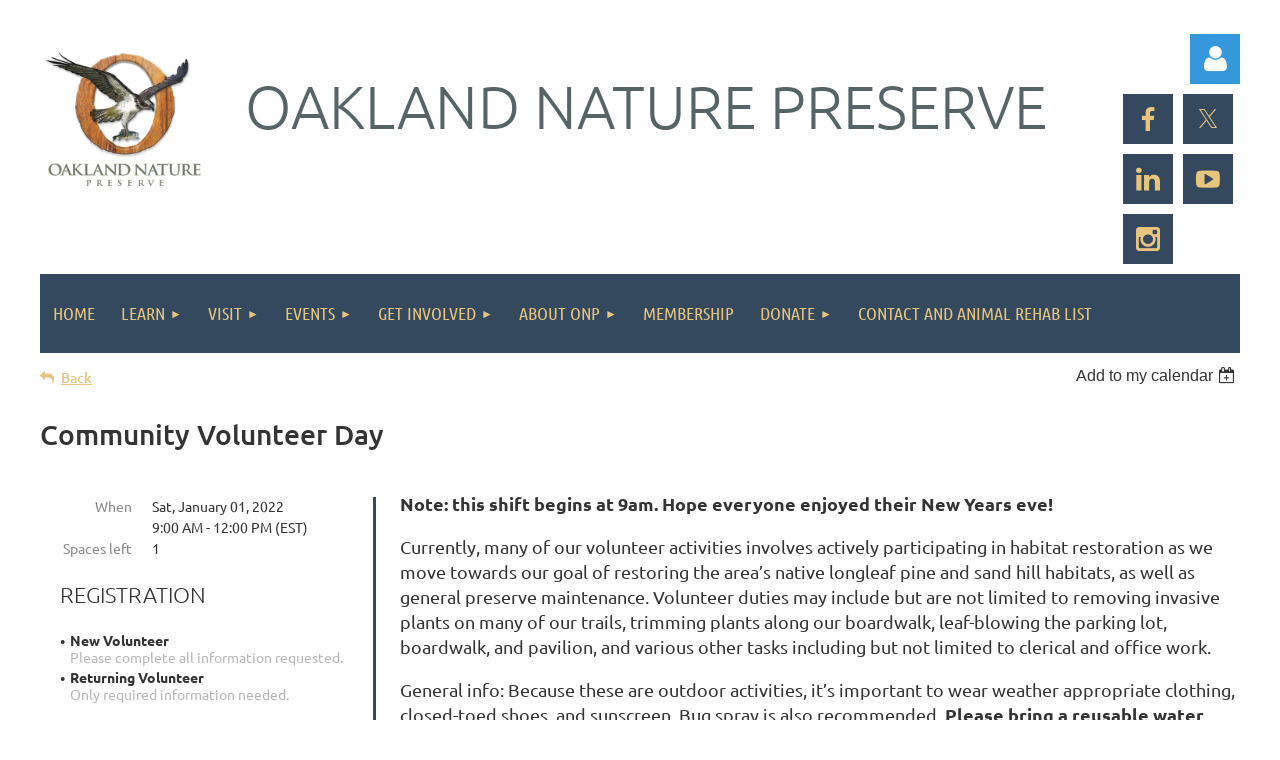

--- FILE ---
content_type: text/html; charset=utf-8
request_url: https://oaklandnaturepreserve.wildapricot.org/event-4512957
body_size: 12972
content:
<!DOCTYPE html>
<html lang="en" class="no-js ">
	<head id="Head1">
		<link rel="stylesheet" type="text/css" href="https://kit-pro.fontawesome.com/releases/latest/css/pro.min.css" />
<meta name="viewport" content="width=device-width, initial-scale=1.0">
<link href="https://sf.wildapricot.org/BuiltTheme/kaleidoscope_muskoka.v3.0/current/bf91db16/Styles/combined.css" rel="stylesheet" type="text/css" /><link href="https://oaklandnaturepreserve.wildapricot.org/resources/theme/customStyles.css?t=637593548618420000" rel="stylesheet" type="text/css" /><link href="https://live-sf.wildapricot.org/WebUI/built9.12.1-8e232c8/scripts/public/react/index-84b33b4.css" rel="stylesheet" type="text/css" /><link href="https://live-sf.wildapricot.org/WebUI/built9.12.1-8e232c8/css/shared/ui/shared-ui-compiled.css" rel="stylesheet" type="text/css" /><script type="text/javascript" language="javascript" id="idJavaScriptEnvironment">var bonaPage_BuildVer='9.12.1-8e232c8';
var bonaPage_AdminBackendUrl = '/admin/';
var bonaPage_StatRes='https://live-sf.wildapricot.org/WebUI/';
var bonaPage_InternalPageType = { isUndefinedPage : false,isWebPage : false,isAdminPage : false,isDialogPage : false,isSystemPage : true,isErrorPage : false,isError404Page : false };
var bonaPage_PageView = { isAnonymousView : true,isMemberView : false,isAdminView : false };
var WidgetMode = 0;
var bonaPage_IsUserAnonymous = true;
var bonaPage_ThemeVer='bf91db160637593548618420000'; var bonaPage_ThemeId = 'kaleidoscope_muskoka.v3.0'; var bonaPage_ThemeVersion = '3.0';
var bonaPage_id='18008'; version_id='';
if (bonaPage_InternalPageType && (bonaPage_InternalPageType.isSystemPage || bonaPage_InternalPageType.isWebPage) && window.self !== window.top) { var success = true; try { var tmp = top.location.href; if (!tmp) { top.location = self.location; } } catch (err) { try { if (self != top) { top.location = self.location; } } catch (err) { try { if (self != top) { top = self; } success = false; } catch (err) { success = false; } } success = false; } if (!success) { window.onload = function() { document.open('text/html', 'replace'); document.write('<ht'+'ml><he'+'ad></he'+'ad><bo'+'dy><h1>Wrong document context!</h1></bo'+'dy></ht'+'ml>'); document.close(); } } }
try { function waMetricsGlobalHandler(args) { if (WA.topWindow.waMetricsOuterGlobalHandler && typeof(WA.topWindow.waMetricsOuterGlobalHandler) === 'function') { WA.topWindow.waMetricsOuterGlobalHandler(args); }}} catch(err) {}
 try { if (parent && parent.BonaPage) parent.BonaPage.implementBonaPage(window); } catch (err) { }
try { document.write('<style type="text/css"> .WaHideIfJSEnabled, .HideIfJSEnabled { display: none; } </style>'); } catch(err) {}
var bonaPage_WebPackRootPath = 'https://live-sf.wildapricot.org/WebUI/built9.12.1-8e232c8/scripts/public/react/';</script><script type="text/javascript" language="javascript" src="https://live-sf.wildapricot.org/WebUI/built9.12.1-8e232c8/scripts/shared/bonapagetop/bonapagetop-compiled.js" id="idBonaPageTop"></script><script type="text/javascript" language="javascript" src="https://live-sf.wildapricot.org/WebUI/built9.12.1-8e232c8/scripts/public/react/index-84b33b4.js" id="ReactPublicJs"></script><script type="text/javascript" language="javascript" src="https://live-sf.wildapricot.org/WebUI/built9.12.1-8e232c8/scripts/shared/ui/shared-ui-compiled.js" id="idSharedJs"></script><script type="text/javascript" language="javascript" src="https://live-sf.wildapricot.org/WebUI/built9.12.1-8e232c8/General.js" id=""></script><script type="text/javascript" language="javascript" src="https://sf.wildapricot.org/BuiltTheme/kaleidoscope_muskoka.v3.0/current/bf91db16/Scripts/combined.js" id=""></script><title>Oakland Nature Preserve - Community Volunteer Day</title>
<meta name="apple-itunes-app" content="app-id=1220348450, app-argument="><link rel="search" type="application/opensearchdescription+xml" title="oaklandnaturepreserve.wildapricot.org" href="/opensearch.ashx" /></head>
	<body id="PAGEID_18008" class="publicContentView LayoutMain">
<div class="mLayout layoutMain" id="mLayout">

<div class="mobilePanelContainer">
<div id="id_MobilePanel" data-componentId="MobilePanel" class="WaPlaceHolder WaPlaceHolderMobilePanel" style=""><div style=""><div id="id_QFpB82d" class="WaGadgetOnly WaGadgetMobilePanel  gadgetStyleNone" style="" data-componentId="QFpB82d" ><div class="mobilePanel">
	
	<div class="mobilePanelButton buttonMenu" title="Menu">Menu</div>
<div class="mobilePanelButton buttonLogin" title="Log in">Log in</div>
<div class="menuInner">
		<ul class="firstLevel">
<li class=" ">
	<div class="item">
		<a href="https://oaklandnaturepreserve.wildapricot.org/" title="Home"><span>Home</span></a>
</div>
</li>
	
<li class=" dir">
	<div class="item">
		<a href="https://oaklandnaturepreserve.wildapricot.org/Learn" title="Learn"><span>Learn</span></a>
<ul class="secondLevel">
<li class=" ">
	<div class="item">
		<a href="https://oaklandnaturepreserve.wildapricot.org/Homeschool-Series" title="Homeschool Classes"><span>Homeschool Classes</span></a>
</div>
</li>
	
<li class=" ">
	<div class="item">
		<a href="https://oaklandnaturepreserve.wildapricot.org/outreach" title="Outreach Programs"><span>Outreach Programs</span></a>
</div>
</li>
	
<li class=" dir">
	<div class="item">
		<a href="https://oaklandnaturepreserve.wildapricot.org/Fieldtrips" title="Field Trips"><span>Field Trips</span></a>
<ul class="secondLevel">
<li class=" ">
	<div class="item">
		<a href="https://oaklandnaturepreserve.wildapricot.org/page-18226" title="Available Field Trip Dates"><span>Available Field Trip Dates</span></a>
</div>
</li>
	
</ul>
</div>
</li>
	
<li class=" ">
	<div class="item">
		<a href="https://oaklandnaturepreserve.wildapricot.org/Blue-Hike" title="Blue Hike"><span>Blue Hike</span></a>
</div>
</li>
	
<li class=" ">
	<div class="item">
		<a href="https://oaklandnaturepreserve.wildapricot.org/Story-Time-at-the-Preserve" title="Story Time at the Preserve"><span>Story Time at the Preserve</span></a>
</div>
</li>
	
<li class=" dir">
	<div class="item">
		<a href="https://oaklandnaturepreserve.wildapricot.org/Environmental-Camps" title="Environmental Camps"><span>Environmental Camps</span></a>
<ul class="secondLevel">
<li class=" ">
	<div class="item">
		<a href="https://oaklandnaturepreserve.wildapricot.org/Summer-Camp" title="Summer Camp"><span>Summer Camp</span></a>
</div>
</li>
	
</ul>
</div>
</li>
	
<li class=" ">
	<div class="item">
		<a href="https://oaklandnaturepreserve.wildapricot.org/Science-Saturdays" title="Science Saturdays"><span>Science Saturdays</span></a>
</div>
</li>
	
<li class=" ">
	<div class="item">
		<a href="https://oaklandnaturepreserve.wildapricot.org/Florida-Master-Naturalist-Program" title="Florida Master Naturalist Program"><span>Florida Master Naturalist Program</span></a>
</div>
</li>
	
<li class=" ">
	<div class="item">
		<a href="https://oaklandnaturepreserve.wildapricot.org/Birthday-Parties" title="Birthday Parties"><span>Birthday Parties</span></a>
</div>
</li>
	
</ul>
</div>
</li>
	
<li class=" dir">
	<div class="item">
		<a href="https://oaklandnaturepreserve.wildapricot.org/Visit" title="Visit"><span>Visit</span></a>
<ul class="secondLevel">
<li class=" ">
	<div class="item">
		<a href="https://oaklandnaturepreserve.wildapricot.org/page-18178" title="General Information"><span>General Information</span></a>
</div>
</li>
	
<li class=" dir">
	<div class="item">
		<a href="https://oaklandnaturepreserve.wildapricot.org/Jim-Thomas-Environmental-Education-Center" title="Jim Thomas Environmental Education Center"><span>Jim Thomas Environmental Education Center</span></a>
<ul class="secondLevel">
<li class=" ">
	<div class="item">
		<a href="https://oaklandnaturepreserve.wildapricot.org/On-the-Porch" title="On the Porch"><span>On the Porch</span></a>
</div>
</li>
	
<li class=" ">
	<div class="item">
		<a href="https://oaklandnaturepreserve.wildapricot.org/Museum" title="Virtual Museum"><span>Virtual Museum</span></a>
</div>
</li>
	
<li class=" ">
	<div class="item">
		<a href="https://oaklandnaturepreserve.wildapricot.org/garden" title="In the Garden"><span>In the Garden</span></a>
</div>
</li>
	
</ul>
</div>
</li>
	
<li class=" ">
	<div class="item">
		<a href="https://oaklandnaturepreserve.wildapricot.org/Boardwalk" title="Heathy West Orange Boardwalk"><span>Heathy West Orange Boardwalk</span></a>
</div>
</li>
	
<li class=" ">
	<div class="item">
		<a href="https://oaklandnaturepreserve.wildapricot.org/Trail-Map" title="Trail Map"><span>Trail Map</span></a>
</div>
</li>
	
<li class=" ">
	<div class="item">
		<a href="https://oaklandnaturepreserve.wildapricot.org/ONP-Kids" title="ONP Kids"><span>ONP Kids</span></a>
</div>
</li>
	
<li class=" ">
	<div class="item">
		<a href="https://oaklandnaturepreserve.wildapricot.org/photos" title="Photos around the Preserve"><span>Photos around the Preserve</span></a>
</div>
</li>
	
<li class=" ">
	<div class="item">
		<a href="https://oaklandnaturepreserve.wildapricot.org/ONP-Scavenger-Hunt" title="ONP Escape Adventure and Scavenger Hunt"><span>ONP Escape Adventure and Scavenger Hunt</span></a>
</div>
</li>
	
<li class=" ">
	<div class="item">
		<a href="https://oaklandnaturepreserve.wildapricot.org/Pollinator-and-Bird-Gardens" title="Pollinator and Bird Gardens"><span>Pollinator and Bird Gardens</span></a>
</div>
</li>
	
<li class=" ">
	<div class="item">
		<a href="https://oaklandnaturepreserve.wildapricot.org/page-18231" title="Online Store"><span>Online Store</span></a>
</div>
</li>
	
</ul>
</div>
</li>
	
<li class=" dir">
	<div class="item">
		<a href="https://oaklandnaturepreserve.wildapricot.org/events" title="Events"><span>Events</span></a>
<ul class="secondLevel">
<li class=" ">
	<div class="item">
		<a href="https://oaklandnaturepreserve.wildapricot.org/naturefest" title="Nature Fest &amp; Open House"><span>Nature Fest &amp; Open House</span></a>
</div>
</li>
	
<li class=" ">
	<div class="item">
		<a href="https://oaklandnaturepreserve.wildapricot.org/pumpkinglow" title="Pumpkin Glow Jack-o-lantern Trail"><span>Pumpkin Glow Jack-o-lantern Trail</span></a>
</div>
</li>
	
<li class=" ">
	<div class="item">
		<a href="https://oaklandnaturepreserve.wildapricot.org/pours" title="Pours at the Preserve"><span>Pours at the Preserve</span></a>
</div>
</li>
	
<li class=" ">
	<div class="item">
		<a href="https://oaklandnaturepreserve.wildapricot.org/earth-day" title="Earth Day Celebration"><span>Earth Day Celebration</span></a>
</div>
</li>
	
<li class=" ">
	<div class="item">
		<a href="https://oaklandnaturepreserve.wildapricot.org/yoga" title="Meditative Hike and Yoga at the Lake"><span>Meditative Hike and Yoga at the Lake</span></a>
</div>
</li>
	
<li class=" ">
	<div class="item">
		<a href="https://oaklandnaturepreserve.wildapricot.org/Firefly" title="Firefly Nights"><span>Firefly Nights</span></a>
</div>
</li>
	
<li class=" ">
	<div class="item">
		<a href="https://oaklandnaturepreserve.wildapricot.org/Oakland-Heritage-Day-Raffle" title="Oakland Heritage Day Raffle"><span>Oakland Heritage Day Raffle</span></a>
</div>
</li>
	
</ul>
</div>
</li>
	
<li class=" dir">
	<div class="item">
		<a href="https://oaklandnaturepreserve.wildapricot.org/Get-Involved" title="Get Involved"><span>Get Involved</span></a>
<ul class="secondLevel">
<li class=" dir">
	<div class="item">
		<a href="https://oaklandnaturepreserve.wildapricot.org/Volunteer" title="Volunteer"><span>Volunteer</span></a>
<ul class="secondLevel">
<li class=" ">
	<div class="item">
		<a href="https://oaklandnaturepreserve.wildapricot.org/Restoration-and-Maintenance" title="Restoration and Maintenance"><span>Restoration and Maintenance</span></a>
</div>
</li>
	
<li class=" ">
	<div class="item">
		<a href="https://oaklandnaturepreserve.wildapricot.org/Museum-Docent-and-Office" title="Museum Docent and Special Committees"><span>Museum Docent and Special Committees</span></a>
</div>
</li>
	
<li class=" ">
	<div class="item">
		<a href="https://oaklandnaturepreserve.wildapricot.org/Youth-Program" title="Youth Program"><span>Youth Program</span></a>
</div>
</li>
	
</ul>
</div>
</li>
	
<li class=" ">
	<div class="item">
		<a href="https://oaklandnaturepreserve.wildapricot.org/Scout-Projects" title="Scout Projects"><span>Scout Projects</span></a>
</div>
</li>
	
</ul>
</div>
</li>
	
<li class=" dir">
	<div class="item">
		<a href="https://oaklandnaturepreserve.wildapricot.org/About-ONP" title="About ONP"><span>About ONP</span></a>
<ul class="secondLevel">
<li class=" ">
	<div class="item">
		<a href="https://oaklandnaturepreserve.wildapricot.org/Our-History" title="Our History"><span>Our History</span></a>
</div>
</li>
	
<li class=" ">
	<div class="item">
		<a href="https://oaklandnaturepreserve.wildapricot.org/Our-Board" title="Our Board"><span>Our Board</span></a>
</div>
</li>
	
<li class=" ">
	<div class="item">
		<a href="https://oaklandnaturepreserve.wildapricot.org/Our-Staff" title="Our Staff"><span>Our Staff</span></a>
</div>
</li>
	
<li class=" ">
	<div class="item">
		<a href="https://oaklandnaturepreserve.wildapricot.org/Our-Animal-Ambassadors" title="Our Animal Ambassadors"><span>Our Animal Ambassadors</span></a>
</div>
</li>
	
<li class=" ">
	<div class="item">
		<a href="https://oaklandnaturepreserve.wildapricot.org/Habitat-Restoration-at-ONP" title="Habitat Restoration at ONP"><span>Habitat Restoration at ONP</span></a>
</div>
</li>
	
<li class=" ">
	<div class="item">
		<a href="https://oaklandnaturepreserve.wildapricot.org/news" title="ONP in the News"><span>ONP in the News</span></a>
</div>
</li>
	
<li class=" ">
	<div class="item">
		<a href="https://oaklandnaturepreserve.wildapricot.org/Newsletters" title="Newsletters"><span>Newsletters</span></a>
</div>
</li>
	
<li class=" ">
	<div class="item">
		<a href="https://oaklandnaturepreserve.wildapricot.org/Jim-Thomas" title="Jim Thomas"><span>Jim Thomas</span></a>
</div>
</li>
	
</ul>
</div>
</li>
	
<li class=" ">
	<div class="item">
		<a href="https://oaklandnaturepreserve.wildapricot.org/membership" title="Membership"><span>Membership</span></a>
</div>
</li>
	
<li class=" dir">
	<div class="item">
		<a href="https://oaklandnaturepreserve.wildapricot.org/Donate" title="Donate"><span>Donate</span></a>
<ul class="secondLevel">
<li class=" ">
	<div class="item">
		<a href="https://oaklandnaturepreserve.wildapricot.org/Monetary-Donation" title="Monetary Donation"><span>Monetary Donation</span></a>
</div>
</li>
	
<li class=" ">
	<div class="item">
		<a href="https://oaklandnaturepreserve.wildapricot.org/CARS" title="CARS"><span>CARS</span></a>
</div>
</li>
	
<li class=" ">
	<div class="item">
		<a href="https://oaklandnaturepreserve.wildapricot.org/Adopt" title="Adopt an Ambassador"><span>Adopt an Ambassador</span></a>
</div>
</li>
	
<li class=" ">
	<div class="item">
		<a href="https://oaklandnaturepreserve.wildapricot.org/Planned-Giving" title="Planned Giving"><span>Planned Giving</span></a>
</div>
</li>
	
</ul>
</div>
</li>
	
<li class=" ">
	<div class="item">
		<a href="https://oaklandnaturepreserve.wildapricot.org/Contact" title="Contact and Animal Rehab List"><span>Contact and Animal Rehab List</span></a>
</div>
</li>
	
</ul>
	</div>

	<div class="loginInner">
<div class="loginContainerForm oAuthIsfalse">
<form method="post" action="https://oaklandnaturepreserve.wildapricot.org/Sys/Login" id="id_QFpB82d_form" class="generalLoginBox"  data-disableInAdminMode="true">
<input type="hidden" name="ReturnUrl" id="id_QFpB82d_returnUrl" value="">
				<input type="hidden" name="browserData" id="id_QFpB82d_browserField">
<div class="loginUserName">
<div class="loginUserNameTextBox">
		<input name="email" type="text" maxlength="100" placeholder="Email"  id="id_QFpB82d_userName" tabindex="1" class="emailTextBoxControl"/>
	</div>
</div><div class="loginPassword">
<div class="loginPasswordTextBox">
		<input name="password" type="password" placeholder="Password" maxlength="50" id="id_QFpB82d_password" tabindex="2" class="passwordTextBoxControl" autocomplete="off"/>
	</div>
</div> 
    <input id="g-recaptcha-invisible_QFpB82d" name="g-recaptcha-invisible" value="recaptcha" type="hidden"/> 
    <div id="recapcha_placeholder_QFpB82d" style="display:none"></div>
    <span id="idReCaptchaValidator_QFpB82d" errorMessage="Please verify that you are not a robot" style="display:none" validatorType="method" ></span>
    <script>
        $("#idReCaptchaValidator_QFpB82d").on( "wavalidate", function(event, validationResult) {
            if (grecaptcha.getResponse(widgetId_QFpB82d).length == 0){
                grecaptcha.execute(widgetId_QFpB82d);	
                validationResult.shouldStopValidation = true;
                return;
            }

            validationResult.result = true;
        });
  
            var widgetId_QFpB82d;

            var onloadCallback_QFpB82d = function() {
                // Renders the HTML element with id 'recapcha_placeholder_QFpB82d' as a reCAPTCHA widget.
                // The id of the reCAPTCHA widget is assigned to 'widgetId_QFpB82d'.
                widgetId_QFpB82d = grecaptcha.render('recapcha_placeholder_QFpB82d', {
                'sitekey' : '6LfmM_UhAAAAAJSHT-BwkAlQgN0mMViOmaK7oEIV',
                'size': 'invisible',
                'callback': function(){
                    document.getElementById('g-recaptcha-invisible_QFpB82d').form.submit();
                },
                'theme' : 'light'
            });
        };
    </script>
	
    <script src="https://www.google.com/recaptcha/api.js?onload=onloadCallback_QFpB82d&render=explicit" async defer></script>

 <div class="loginActionRememberMe">
		<input id="id_QFpB82d_rememberMe" type="checkbox" name="rememberMe" tabindex="3" class="rememberMeCheckboxControl"/>
		<label for="id_QFpB82d_rememberMe">Remember me</label>
	</div>
<div class="loginPasswordForgot">
		<a href="https://oaklandnaturepreserve.wildapricot.org/Sys/ResetPasswordRequest">Forgot password</a>
	</div>
<div class="loginAction">
	<input type="submit" name="ctl03$ctl02$loginViewControl$loginControl$Login" value="Log in" id="id_QFpB82d_loginAction" onclick="if (!browserInfo.clientCookiesEnabled()) {alert('Warning: browser cookies disabled. Please enable them to use this website.'); return false;}" tabindex="4" class="loginButton loginButtonControl"/>
</div></form></div>
</div>

</div>

<script type="text/javascript">

jq$(function()
{
	var gadget = jq$('#id_QFpB82d'),
		menuContainer = gadget.find('.menuInner'),
		loginContainer = gadget.find('.loginInner');

	gadget.find('.buttonMenu').on("click",function()
	{
		menuContainer.toggle();
		loginContainer.hide();
		jq$(this).toggleClass('active');
        jq$('.buttonLogin').removeClass('active');
		return false;
	});

	gadget.find('.buttonLogin').on("click",function()
	{
		loginContainer.toggle();
		menuContainer.hide();
		jq$(this).toggleClass('active');
        jq$('.buttonMenu').removeClass('active');
		return false;
	});

	gadget.find('.mobilePanel').on("click",function(event)
	{
        if( !(jq$(event.target).parents('.loginInner').size() || event.target.className == 'loginInner') )
        {
            menuContainer.hide();
            loginContainer.hide();
            jq$('.buttonLogin').removeClass('active');
            jq$('.buttonMenu').removeClass('active');
        }

        event.stopPropagation();
	});

	jq$('body').on("click",function()
	{
		menuContainer.hide();
		loginContainer.hide();
		jq$('.buttonLogin').removeClass('active');
        jq$('.buttonMenu').removeClass('active');
	});


	// login
	var browserField = document.getElementById('id_QFpB82d' + '_browserField');

	if (browserField)
	{
		browserField.value = browserInfo.getBrowserCapabilitiesData();
	}

	jq$('#id_QFpB82d' + '_form').FormValidate();
	jq$('.WaGadgetMobilePanel form').attr('data-disableInAdminMode', 'false');

});

</script></div></div>
</div></div>

		<!-- header zone -->
		<div class="zonePlace zoneHeader1">
<div id="idHeaderContentHolder" data-componentId="Header" class="WaPlaceHolder WaPlaceHolderHeader" style="background-color:transparent;"><div style="padding-top:20px;"><div id="id_WFqawNp" data-componentId="WFqawNp" class="WaLayoutContainerOnly" style="background-color:transparent;"><table cellspacing="0" cellpadding="0" class="WaLayoutTable" style=""><tr data-componentId="WFqawNp_row" class="WaLayoutRow"><td id="id_KkBZpYF" data-componentId="KkBZpYF" class="WaLayoutItem" style="width:14%;"><div id="id_KpRyzsp" class="WaLayoutPlaceHolder placeHolderContainer" data-componentId="KpRyzsp" style=""><div style=""><div id="id_ySJhfMZ" class="WaGadgetOnly WaGadgetContent  gadgetStyleNone" style="margin-top:14px;" data-componentId="ySJhfMZ" ><div class="gadgetStyleBody gadgetContentEditableArea" style="" data-editableArea="0" data-areaHeight="auto">
<img width="154" height="151" title="" style="width: 172px; margin-right: auto; margin-left: auto; display: block;" alt="" src="/resources/Site/ONP_Logo_FullColor%20-%20Copy.png" border="0"></div>
</div></div></div></td><td style="width:20px;" data-componentId="KkBZpYF_separator" class="WaLayoutSeparator"><div style="width: inherit;"></div></td><td id="id_oWdKg3J" data-componentId="oWdKg3J" class="WaLayoutItem" style="width:75%;"><div id="id_KuWKdAU" class="WaLayoutPlaceHolder placeHolderContainer" data-componentId="KuWKdAU" style=""><div style=""><div id="id_OPuzLMb" class="WaGadgetOnly WaGadgetContent  gadgetStyleNone" style="" data-componentId="OPuzLMb" ><div class="gadgetStyleBody gadgetContentEditableArea" style="padding-top:50px;padding-right:0px;padding-bottom:0px;padding-left:20px;" data-editableArea="0" data-areaHeight="auto">
<h1 class="promo" style="margin-bottom: 0px !important;"><font color="#566467" style="font-size: 60px;">Oakland Nature Preserve&nbsp;</font></h1></div>
</div></div></div></td><td style="width:20px;" data-componentId="oWdKg3J_separator" class="WaLayoutSeparator"><div style="width: inherit;"></div></td><td id="id_KRzPiG9" data-componentId="KRzPiG9" class="WaLayoutItem" style="width:10%;"><div id="id_fuXoXDE" class="WaLayoutPlaceHolder placeHolderContainer" data-componentId="fuXoXDE" style=""><div style=""><div id="id_MoBw3nY" class="WaGadgetFirst WaGadgetLoginForm  gadgetStyleNone" style="margin-top:14px;" data-componentId="MoBw3nY" ><link rel="stylesheet" type="text/css" href="https://kit-pro.fontawesome.com/releases/latest/css/pro.min.css" />
<div class="loginContainer alignRight">
  <div class="loginContainerInner">
    <a id="id_MoBw3nY_loginLink" class="loginLink">Log in</a>
    <div id="id_MoBw3nY_loginContainer" class="loginPanel">
      <div class="loginContainerForm oAuthIsfalse">
        <div class="loginContainerFormInner">
          <form method="post" action="https://oaklandnaturepreserve.wildapricot.org/Sys/Login" id="id_MoBw3nY_form" class="generalLoginBox"  data-disableInAdminMode="true">
<input type="hidden" name="ReturnUrl" id="id_MoBw3nY_returnUrl" value="">
            <input type="hidden" name="CurrentUrl" id="id_MoBw3nY_currentUrl" value="/event-4512957">
            <input type="hidden" name="browserData" id="id_MoBw3nY_browserField">
            <div class="loginUserName">
<div class="loginUserNameTextBox">
		<input name="email" type="text" maxlength="100" placeholder="Email"  id="id_MoBw3nY_userName" tabindex="1" class="emailTextBoxControl"/>
	</div>
</div><div class="loginPassword">
    <div class="loginPasswordTextBox">
		<div class="password-wrapper">
			<input 
				name="password" 
				type="password" 
placeholder="Password" 
				maxlength="50" 
				id="id_MoBw3nY_password" 
				tabindex="2" 
				class="passwordTextBoxControl" 
				autocomplete="off"
			/>
			<i class="fa fa-eye-slash toggle-password" toggle="#id_MoBw3nY_password"></i>
		</div>
    </div>
</div>
<script>
  if (!window.__passwordToggleInitialized) {
    window.__passwordToggleInitialized = true;

    $(document).ready(function () {
      $('.toggle-password').each(function () {
        const $icon = $(this);
        const selector = $icon.attr('toggle');
        if (!selector) return;

        const $input = selector.startsWith('#') ? $(selector) : $('#' + selector);
        if (!$input.length) return;

        $icon.on('click', function () {
          try {
            const inputEl = $input[0];
            const currentType = inputEl.getAttribute('type');

            if (currentType === 'password') {
              inputEl.setAttribute('type', 'text');
              $icon.removeClass('fa-eye-slash').addClass('fa-eye');
            } else {
              inputEl.setAttribute('type', 'password');
              $icon.removeClass('fa-eye').addClass('fa-eye-slash');
            }
          } catch (err) {
            console.warn('Password toggle error:', err.message);
          }
        });
      });
    });
  }
</script>
	  
             
    <input id="g-recaptcha-invisible_MoBw3nY" name="g-recaptcha-invisible" value="recaptcha" type="hidden"/> 
    <div id="recapcha_placeholder_MoBw3nY" style="display:none"></div>
    <span id="idReCaptchaValidator_MoBw3nY" errorMessage="Please verify that you are not a robot" style="display:none" validatorType="method" ></span>
    <script>
        $("#idReCaptchaValidator_MoBw3nY").on( "wavalidate", function(event, validationResult) {
            if (grecaptcha.getResponse(widgetId_MoBw3nY).length == 0){
                grecaptcha.execute(widgetId_MoBw3nY);	
                validationResult.shouldStopValidation = true;
                return;
            }

            validationResult.result = true;
        });
  
            var widgetId_MoBw3nY;

            var onloadCallback_MoBw3nY = function() {
                // Renders the HTML element with id 'recapcha_placeholder_MoBw3nY' as a reCAPTCHA widget.
                // The id of the reCAPTCHA widget is assigned to 'widgetId_MoBw3nY'.
                widgetId_MoBw3nY = grecaptcha.render('recapcha_placeholder_MoBw3nY', {
                'sitekey' : '6LfmM_UhAAAAAJSHT-BwkAlQgN0mMViOmaK7oEIV',
                'size': 'invisible',
                'callback': function(){
                    document.getElementById('g-recaptcha-invisible_MoBw3nY').form.submit();
                },
                'theme' : 'light'
            });
        };
    </script>
	
    <script src="https://www.google.com/recaptcha/api.js?onload=onloadCallback_MoBw3nY&render=explicit" async defer></script>

  
      <div class="loginActionRememberMe">
		<input id="id_MoBw3nY_rememberMe" type="checkbox" name="rememberMe" tabindex="3" class="rememberMeCheckboxControl"/>
		<label for="id_MoBw3nY_rememberMe">Remember me</label>
	</div>
<div class="loginAction">
	<input type="submit" name="ctl03$ctl02$loginViewControl$loginControl$Login" value="Log in" id="id_MoBw3nY_loginAction" onclick="if (!WA.isWidgetMode && !browserInfo.clientCookiesEnabled()) {alert('Warning: browser cookies disabled. Please enable them to use this website.'); return false;}" tabindex="4" class="loginButton loginButtonControl"/>
</div><div class="loginPasswordForgot">
		<a rel="nofollow" href="https://oaklandnaturepreserve.wildapricot.org/Sys/ResetPasswordRequest">Forgot password</a>
	</div>
</form></div>
      </div>
    </div>
  </div>
</div>
<script>
  jq$(function() {
    var gadgetId = jq$('#id_MoBw3nY'),
        containerBox = gadgetId.find('.loginPanel'),
        loginLink = gadgetId.find('.loginLink'),
        transitionTime = 300;

    containerBox.isOpening = false;

    loginLink.on('click', function(e) {
      if (containerBox.css("visibility") == 'visible') {
        loginLink.removeClass('hover');
        containerBox.animate({ 'opacity': '0' }, transitionTime, function() {
          containerBox.css('visibility','hidden');
          containerBox.css('display','none');
        });
      } else {
        loginLink.addClass('hover');
        containerBox.isOpening = true;
        containerBox.css('display','block');
        containerBox.css('visibility','visible');
        containerBox.animate({ 'opacity': '1' }, transitionTime, function() {
          containerBox.isOpening = false;
        });
      }
    });

    containerBox.on('click', function(e) { e.stopPropagation(); });

    jq$('body').on('click', function() {
      if (containerBox.css("visibility") == 'visible' && !containerBox.isOpening) {
        loginLink.removeClass('hover');
        containerBox.animate({ 'opacity': '0' }, transitionTime, function() {
          containerBox.css('visibility','hidden');
          containerBox.css('display','none');
        });
      }
    });

    var browserField = document.getElementById('id_MoBw3nY' + '_browserField');

    if (browserField) {
      browserField.value = browserInfo.getBrowserCapabilitiesData();
    }

    jq$('#id_MoBw3nY' + '_form').FormValidate();
    jq$('.WaGadgetLoginForm form').attr('data-disableInAdminMode', 'false');
  });
</script>
</div><div id="id_wRZQTvH" class="WaGadgetLast WaGadgetSocialProfile  gadgetThemeStyle2" style="" data-componentId="wRZQTvH" ><div class="gadgetStyleBody " style=""  data-areaHeight="auto">
<ul class="orientationHorizontal  alignLeft" >


<li>
				<a href="https://www.facebook.com/EducateConserveRestore" title="Facebook" class="Facebook" target="_blank"></a>
			</li>
<li>
				<a href="https://x.com/wildapricot" title="X" class="X" target="_blank"></a>
			</li>
<li>
				<a href="https://www.linkedin.com/company/oakland-nature-preserve-inc" title="LinkedIn" class="LinkedIn" target="_blank"></a>
			</li>
<li>
				<a href="http://www.youtube.com//@oaklandnaturepreserve747" title="YouTube" class="YouTube" target="_blank"></a>
			</li>
<li>
				<a href="https://www.instagram.com/oaklandnaturepreserve/" title="Instagram" class="Instagram" target="_blank"></a>
			</li>
		
</ul>

</div>
</div></div></div></td></tr></table> </div></div>
</div></div>
		<div class="zonePlace zoneHeader2">
<div id="id_Header1" data-componentId="Header1" class="WaPlaceHolder WaPlaceHolderHeader1" style="background-color:transparent;"><div style=""><div id="id_JpFJ3Gl" data-componentId="JpFJ3Gl" class="WaLayoutContainerOnly" style="background-color:transparent;"><table cellspacing="0" cellpadding="0" class="WaLayoutTable" style=""><tr data-componentId="JpFJ3Gl_row" class="WaLayoutRow"><td id="id_bBoPpMR" data-componentId="bBoPpMR" class="WaLayoutItem" style="width:100%;"><div id="id_ClYQFGL" class="WaLayoutPlaceHolder placeHolderContainer" data-componentId="ClYQFGL" style=""><div style=""><div id="id_svVLY2a" class="WaGadgetOnly WaGadgetMenuHorizontal  gadgetStyleNone" style="" data-componentId="svVLY2a" ><div class="menuBackground"></div>
<div class="menuInner">
	<ul class="firstLevel">
<li class=" ">
	<div class="item">
		<a href="https://oaklandnaturepreserve.wildapricot.org/" title="Home"><span>Home</span></a>
</div>
</li>
	
<li class=" dir">
	<div class="item">
		<a href="https://oaklandnaturepreserve.wildapricot.org/Learn" title="Learn"><span>Learn</span></a>
<ul class="secondLevel">
<li class=" ">
	<div class="item">
		<a href="https://oaklandnaturepreserve.wildapricot.org/Homeschool-Series" title="Homeschool Classes"><span>Homeschool Classes</span></a>
</div>
</li>
	
<li class=" ">
	<div class="item">
		<a href="https://oaklandnaturepreserve.wildapricot.org/outreach" title="Outreach Programs"><span>Outreach Programs</span></a>
</div>
</li>
	
<li class=" dir">
	<div class="item">
		<a href="https://oaklandnaturepreserve.wildapricot.org/Fieldtrips" title="Field Trips"><span>Field Trips</span></a>
<ul class="secondLevel">
<li class=" ">
	<div class="item">
		<a href="https://oaklandnaturepreserve.wildapricot.org/page-18226" title="Available Field Trip Dates"><span>Available Field Trip Dates</span></a>
</div>
</li>
	
</ul>
</div>
</li>
	
<li class=" ">
	<div class="item">
		<a href="https://oaklandnaturepreserve.wildapricot.org/Blue-Hike" title="Blue Hike"><span>Blue Hike</span></a>
</div>
</li>
	
<li class=" ">
	<div class="item">
		<a href="https://oaklandnaturepreserve.wildapricot.org/Story-Time-at-the-Preserve" title="Story Time at the Preserve"><span>Story Time at the Preserve</span></a>
</div>
</li>
	
<li class=" dir">
	<div class="item">
		<a href="https://oaklandnaturepreserve.wildapricot.org/Environmental-Camps" title="Environmental Camps"><span>Environmental Camps</span></a>
<ul class="secondLevel">
<li class=" ">
	<div class="item">
		<a href="https://oaklandnaturepreserve.wildapricot.org/Summer-Camp" title="Summer Camp"><span>Summer Camp</span></a>
</div>
</li>
	
</ul>
</div>
</li>
	
<li class=" ">
	<div class="item">
		<a href="https://oaklandnaturepreserve.wildapricot.org/Science-Saturdays" title="Science Saturdays"><span>Science Saturdays</span></a>
</div>
</li>
	
<li class=" ">
	<div class="item">
		<a href="https://oaklandnaturepreserve.wildapricot.org/Florida-Master-Naturalist-Program" title="Florida Master Naturalist Program"><span>Florida Master Naturalist Program</span></a>
</div>
</li>
	
<li class=" ">
	<div class="item">
		<a href="https://oaklandnaturepreserve.wildapricot.org/Birthday-Parties" title="Birthday Parties"><span>Birthday Parties</span></a>
</div>
</li>
	
</ul>
</div>
</li>
	
<li class=" dir">
	<div class="item">
		<a href="https://oaklandnaturepreserve.wildapricot.org/Visit" title="Visit"><span>Visit</span></a>
<ul class="secondLevel">
<li class=" ">
	<div class="item">
		<a href="https://oaklandnaturepreserve.wildapricot.org/page-18178" title="General Information"><span>General Information</span></a>
</div>
</li>
	
<li class=" dir">
	<div class="item">
		<a href="https://oaklandnaturepreserve.wildapricot.org/Jim-Thomas-Environmental-Education-Center" title="Jim Thomas Environmental Education Center"><span>Jim Thomas Environmental Education Center</span></a>
<ul class="secondLevel">
<li class=" ">
	<div class="item">
		<a href="https://oaklandnaturepreserve.wildapricot.org/On-the-Porch" title="On the Porch"><span>On the Porch</span></a>
</div>
</li>
	
<li class=" ">
	<div class="item">
		<a href="https://oaklandnaturepreserve.wildapricot.org/Museum" title="Virtual Museum"><span>Virtual Museum</span></a>
</div>
</li>
	
<li class=" ">
	<div class="item">
		<a href="https://oaklandnaturepreserve.wildapricot.org/garden" title="In the Garden"><span>In the Garden</span></a>
</div>
</li>
	
</ul>
</div>
</li>
	
<li class=" ">
	<div class="item">
		<a href="https://oaklandnaturepreserve.wildapricot.org/Boardwalk" title="Heathy West Orange Boardwalk"><span>Heathy West Orange Boardwalk</span></a>
</div>
</li>
	
<li class=" ">
	<div class="item">
		<a href="https://oaklandnaturepreserve.wildapricot.org/Trail-Map" title="Trail Map"><span>Trail Map</span></a>
</div>
</li>
	
<li class=" ">
	<div class="item">
		<a href="https://oaklandnaturepreserve.wildapricot.org/ONP-Kids" title="ONP Kids"><span>ONP Kids</span></a>
</div>
</li>
	
<li class=" ">
	<div class="item">
		<a href="https://oaklandnaturepreserve.wildapricot.org/photos" title="Photos around the Preserve"><span>Photos around the Preserve</span></a>
</div>
</li>
	
<li class=" ">
	<div class="item">
		<a href="https://oaklandnaturepreserve.wildapricot.org/ONP-Scavenger-Hunt" title="ONP Escape Adventure and Scavenger Hunt"><span>ONP Escape Adventure and Scavenger Hunt</span></a>
</div>
</li>
	
<li class=" ">
	<div class="item">
		<a href="https://oaklandnaturepreserve.wildapricot.org/Pollinator-and-Bird-Gardens" title="Pollinator and Bird Gardens"><span>Pollinator and Bird Gardens</span></a>
</div>
</li>
	
<li class=" ">
	<div class="item">
		<a href="https://oaklandnaturepreserve.wildapricot.org/page-18231" title="Online Store"><span>Online Store</span></a>
</div>
</li>
	
</ul>
</div>
</li>
	
<li class=" dir">
	<div class="item">
		<a href="https://oaklandnaturepreserve.wildapricot.org/events" title="Events"><span>Events</span></a>
<ul class="secondLevel">
<li class=" ">
	<div class="item">
		<a href="https://oaklandnaturepreserve.wildapricot.org/naturefest" title="Nature Fest &amp; Open House"><span>Nature Fest &amp; Open House</span></a>
</div>
</li>
	
<li class=" ">
	<div class="item">
		<a href="https://oaklandnaturepreserve.wildapricot.org/pumpkinglow" title="Pumpkin Glow Jack-o-lantern Trail"><span>Pumpkin Glow Jack-o-lantern Trail</span></a>
</div>
</li>
	
<li class=" ">
	<div class="item">
		<a href="https://oaklandnaturepreserve.wildapricot.org/pours" title="Pours at the Preserve"><span>Pours at the Preserve</span></a>
</div>
</li>
	
<li class=" ">
	<div class="item">
		<a href="https://oaklandnaturepreserve.wildapricot.org/earth-day" title="Earth Day Celebration"><span>Earth Day Celebration</span></a>
</div>
</li>
	
<li class=" ">
	<div class="item">
		<a href="https://oaklandnaturepreserve.wildapricot.org/yoga" title="Meditative Hike and Yoga at the Lake"><span>Meditative Hike and Yoga at the Lake</span></a>
</div>
</li>
	
<li class=" ">
	<div class="item">
		<a href="https://oaklandnaturepreserve.wildapricot.org/Firefly" title="Firefly Nights"><span>Firefly Nights</span></a>
</div>
</li>
	
<li class=" ">
	<div class="item">
		<a href="https://oaklandnaturepreserve.wildapricot.org/Oakland-Heritage-Day-Raffle" title="Oakland Heritage Day Raffle"><span>Oakland Heritage Day Raffle</span></a>
</div>
</li>
	
</ul>
</div>
</li>
	
<li class=" dir">
	<div class="item">
		<a href="https://oaklandnaturepreserve.wildapricot.org/Get-Involved" title="Get Involved"><span>Get Involved</span></a>
<ul class="secondLevel">
<li class=" dir">
	<div class="item">
		<a href="https://oaklandnaturepreserve.wildapricot.org/Volunteer" title="Volunteer"><span>Volunteer</span></a>
<ul class="secondLevel">
<li class=" ">
	<div class="item">
		<a href="https://oaklandnaturepreserve.wildapricot.org/Restoration-and-Maintenance" title="Restoration and Maintenance"><span>Restoration and Maintenance</span></a>
</div>
</li>
	
<li class=" ">
	<div class="item">
		<a href="https://oaklandnaturepreserve.wildapricot.org/Museum-Docent-and-Office" title="Museum Docent and Special Committees"><span>Museum Docent and Special Committees</span></a>
</div>
</li>
	
<li class=" ">
	<div class="item">
		<a href="https://oaklandnaturepreserve.wildapricot.org/Youth-Program" title="Youth Program"><span>Youth Program</span></a>
</div>
</li>
	
</ul>
</div>
</li>
	
<li class=" ">
	<div class="item">
		<a href="https://oaklandnaturepreserve.wildapricot.org/Scout-Projects" title="Scout Projects"><span>Scout Projects</span></a>
</div>
</li>
	
</ul>
</div>
</li>
	
<li class=" dir">
	<div class="item">
		<a href="https://oaklandnaturepreserve.wildapricot.org/About-ONP" title="About ONP"><span>About ONP</span></a>
<ul class="secondLevel">
<li class=" ">
	<div class="item">
		<a href="https://oaklandnaturepreserve.wildapricot.org/Our-History" title="Our History"><span>Our History</span></a>
</div>
</li>
	
<li class=" ">
	<div class="item">
		<a href="https://oaklandnaturepreserve.wildapricot.org/Our-Board" title="Our Board"><span>Our Board</span></a>
</div>
</li>
	
<li class=" ">
	<div class="item">
		<a href="https://oaklandnaturepreserve.wildapricot.org/Our-Staff" title="Our Staff"><span>Our Staff</span></a>
</div>
</li>
	
<li class=" ">
	<div class="item">
		<a href="https://oaklandnaturepreserve.wildapricot.org/Our-Animal-Ambassadors" title="Our Animal Ambassadors"><span>Our Animal Ambassadors</span></a>
</div>
</li>
	
<li class=" ">
	<div class="item">
		<a href="https://oaklandnaturepreserve.wildapricot.org/Habitat-Restoration-at-ONP" title="Habitat Restoration at ONP"><span>Habitat Restoration at ONP</span></a>
</div>
</li>
	
<li class=" ">
	<div class="item">
		<a href="https://oaklandnaturepreserve.wildapricot.org/news" title="ONP in the News"><span>ONP in the News</span></a>
</div>
</li>
	
<li class=" ">
	<div class="item">
		<a href="https://oaklandnaturepreserve.wildapricot.org/Newsletters" title="Newsletters"><span>Newsletters</span></a>
</div>
</li>
	
<li class=" ">
	<div class="item">
		<a href="https://oaklandnaturepreserve.wildapricot.org/Jim-Thomas" title="Jim Thomas"><span>Jim Thomas</span></a>
</div>
</li>
	
</ul>
</div>
</li>
	
<li class=" ">
	<div class="item">
		<a href="https://oaklandnaturepreserve.wildapricot.org/membership" title="Membership"><span>Membership</span></a>
</div>
</li>
	
<li class=" dir">
	<div class="item">
		<a href="https://oaklandnaturepreserve.wildapricot.org/Donate" title="Donate"><span>Donate</span></a>
<ul class="secondLevel">
<li class=" ">
	<div class="item">
		<a href="https://oaklandnaturepreserve.wildapricot.org/Monetary-Donation" title="Monetary Donation"><span>Monetary Donation</span></a>
</div>
</li>
	
<li class=" ">
	<div class="item">
		<a href="https://oaklandnaturepreserve.wildapricot.org/CARS" title="CARS"><span>CARS</span></a>
</div>
</li>
	
<li class=" ">
	<div class="item">
		<a href="https://oaklandnaturepreserve.wildapricot.org/Adopt" title="Adopt an Ambassador"><span>Adopt an Ambassador</span></a>
</div>
</li>
	
<li class=" ">
	<div class="item">
		<a href="https://oaklandnaturepreserve.wildapricot.org/Planned-Giving" title="Planned Giving"><span>Planned Giving</span></a>
</div>
</li>
	
</ul>
</div>
</li>
	
<li class=" ">
	<div class="item">
		<a href="https://oaklandnaturepreserve.wildapricot.org/Contact" title="Contact and Animal Rehab List"><span>Contact and Animal Rehab List</span></a>
</div>
</li>
	
</ul>
</div>


<script type="text/javascript">

	jq$(function()
	{

		WebFont.load({
			custom: {
				families: ['Ubuntu', 'Ubuntu condensed']
			},
			active: function()
			{
				resizeMenu();
			}
		});


		var gadgetHorMenu = jq$('#id_svVLY2a'),
			gadgetHorMenuContainer = gadgetHorMenu.find('.menuInner'),
			firstLevelMenu = gadgetHorMenu.find('ul.firstLevel'),
			holderInitialMenu = firstLevelMenu.children(),
			outsideItems = null,
			phantomElement = '<li class="phantom"><div class="item"><a href="#"><span>&#x2261;</span></a><ul class="secondLevel"></ul></div></li>',
			placeHolder = gadgetHorMenu.parents('.WaLayoutPlaceHolder'),
			placeHolderId = placeHolder && placeHolder.attr('data-componentId'),
			mobileState = false,
			isTouchSupported = !!(('ontouchstart' in window) || (window.DocumentTouch && document instanceof DocumentTouch) || (navigator.msPointerEnabled && navigator.msMaxTouchPoints));


		function resizeMenu()
		{
			var i,
				len,
				fitMenuWidth = 0,
				menuItemPhantomWidth = 80;

			firstLevelMenu.html( holderInitialMenu).removeClass('adapted').css({ width: 'auto' }); // restore initial menu

			if( firstLevelMenu.width() > gadgetHorMenuContainer.width() ) // if menu oversize
			{
				menuItemPhantomWidth = firstLevelMenu.addClass('adapted').append( phantomElement).children('.phantom').width();

				for( i = 0, len = holderInitialMenu.size(); i <= len; i++ )
				{
					fitMenuWidth += jq$( holderInitialMenu.get(i) ).width();

					if( fitMenuWidth + menuItemPhantomWidth > gadgetHorMenuContainer.width() )
					{
						outsideItems = firstLevelMenu.children(':gt('+(i-1)+'):not(.phantom)').remove();
						firstLevelMenu.find('.phantom > .item > ul').append( outsideItems);
						gadgetHorMenuContainer.css('overflow','visible');
						break;
					}
				}
				gadgetHorMenu.find('.phantom > .item > a').click(function(){ return false; });
			}

			disableFirstTouch();

			firstLevelMenu.css( 'width', '' ); // restore initial menu width
			firstLevelMenu.children().removeClass('last-child').eq(-1).addClass('last-child'); // add last-child mark
		}

		jq$(window).resize(function()
		{
			resizeMenu();
		});

		function onLayoutColumnResized(sender, args)
		{
			args = args || {};

			if (placeHolderId && (placeHolderId == args.leftColPlaceHolderId || placeHolderId == args.rightColPlaceHolderId))
			{
				resizeMenu();
			}
		}

		BonaPage.addPageStateHandler(BonaPage.PAGE_PARSED, function() { WA.Gadgets.LayoutColumnResized.addHandler(onLayoutColumnResized); });
		BonaPage.addPageStateHandler(BonaPage.PAGE_UNLOADED, function() { WA.Gadgets.LayoutColumnResized.removeHandler(onLayoutColumnResized); });


        function disableFirstTouch()
        {
          if (!isTouchSupported) return;

          jq$('#id_svVLY2a').find('.menuInner li.dir > .item > a').on( 'click', function(event)
          {
            if( !this.touchCounter )
              this.touchCounter = 0;

            if( this.touchCounter >= 1 )
            {
              this.touchCounter = 0;
              return true;
            }
            this.touchCounter++;

            if (!mobileState)
            {
              WA.stopEventDefault(event);
            }
          });

          jq$('#id_svVLY2a').find('.menuInner li.dir > .item > a').on( 'mouseout', function(event)
          {
            if( !this.touchCounter )
              this.touchCounter = 0;
            this.touchCounter = 0;
          });
        }

        disableFirstTouch();

	});
</script></div></div></div></td></tr></table> </div></div>
</div></div>
		<!-- /header zone -->

<!-- content zone -->
	<div class="zonePlace zoneContent">
<div id="idPrimaryContentBlock1Content" data-componentId="Content" class="WaPlaceHolder WaPlaceHolderContent" style=""><div style="padding-top:0px;padding-bottom:10px;"><div id="id_Gs8OTKq" data-componentId="Gs8OTKq" class="WaLayoutContainerFirst" style=""><table cellspacing="0" cellpadding="0" class="WaLayoutTable" style=""><tr data-componentId="Gs8OTKq_row" class="WaLayoutRow"><td id="id_PBBBqjG" data-componentId="PBBBqjG" class="WaLayoutItem" style="width:100%;"><div id="id_YeOAD2B" class="WaLayoutPlaceHolder placeHolderContainer" data-componentId="YeOAD2B" style=""><div style=""><div id="id_HdIIETy" class="WaGadgetOnly WaGadgetEvents  gadgetStyleNone WaGadgetEventsStateDetails" style="" data-componentId="HdIIETy" >



<form method="post" action="" id="form">
<div class="aspNetHidden">
<input type="hidden" name="__VIEWSTATE" id="__VIEWSTATE" value="EkhiYCVrjaiMWuBPqFtwZEbP4YtxlNUmPSvf1BYiUzBKpAWhcBU6haniFrgEGebwi32EEITPIGqwC732bPfXWeieoYB4y1XwligcwuhJqrzAQdpZnMOTPGb2rHlys4j8y3+gLhDdbemtqiBZBkW/FW+iCRU27pl1U8P2rAhyw4KJiIb3d38lhy29MhHso9AREWEPwhB4ozyPVtnnqwcpHa2oOBRuZefqARqyGShuKy5/a+cIDldBErGb6dyX9BljPf37Acb1IJGNysfiGHd4rGkiwVo90gmRxxZz54lgfqnLjafF" />
</div>

    
    <input type="hidden" name="FunctionalBlock1$contentModeHidden" id="FunctionalBlock1_contentModeHidden" value="1" />



       
  <div id="idEventsTitleMainContainer" class="pageTitleOuterContainer">
    <div id="idEventBackContainer" class="pageBackContainer">
      <a id="FunctionalBlock1_ctl00_eventPageViewBase_ctl00_ctl00_back" class="eventBackLink" href="javascript: history.back();">Back</a>
    </div>
      
    <div id="idEventViewSwitcher" class="pageViewSwitcherOuterContainer">
      
<div class="cornersContainer"><div class="topCorners"><div class="c1"></div><div class="c2"></div><div class="c3"></div><div class="c4"></div><div class="c5"></div></div></div>
  <div class="pageViewSwitcherContainer"><div class="d1"><div class="d2"><div class="d3"><div class="d4"><div class="d5"><div class="d6"><div class="d7"><div class="d8"><div class="d9"><div class="inner">
    <div id="init-add-event-to-calendar-dropdown-4512957" class="semantic-ui" style="color: inherit; background: transparent;"></div>
    <script>
      function initAddEventToCalendarDropDown4512957()
      {
        if (typeof window.initAddEventToCalendarDropDown !== 'function') { return; }
      
        const domNodeId = 'init-add-event-to-calendar-dropdown-4512957';
        const event = {
          id: '4512957',
          title: 'Community Volunteer Day',
          description: 'Note: this shift begins at 9am. Hope everyone enjoyed their New Years eve!    Currently, many of our volunteer activities involves actively participating in habitat restoration as we move towards our goal of restoring the area’s native longleaf pine and sand hill habitats, as well as general preserve maintenance. Volunteer duties may include but are not limited to removing invasive plants on many of our trails, trimming plants along our boardwalk, leaf-blowing the parking lot, boardwalk, and pavilion, and various other tasks including but not limited to clerical and office work.    General info: Because these are outdoor activities, it’s important to wear weather appropriate clothing, closed-toed shoes, and sunscreen. Bug spray is also recommended. Please bring a reusable water bottle and gardening/work gloves if you have them!    For your first shift, please arrive at 7:45 for a quick orientation. Subsequent times please arrive for 8am.    We have limited spots available for volunteers. If registration is not available, we have reached our limit for the day. We have a waitlist available, you must register for the waitlist for each shift you&amp;#39;d like to be waitlisted on. Waitlists do not carry over.    Liability Waiver: I, my heirs and successors, do hereby voluntarily hold harmless and indemnify, release, waive and forever discharge Oakland Nature Preserve, Inc, its officers, board members, staff, representatives, successors, and assigns, from any and all liability.    '.replace(/\r+/g, ''),
          location: '',
          url: window.location.href,
          allDay: 'True' === 'False',
          start: '2022-01-01T14:00:00Z', 
          end: '2022-01-01T17:00:00Z',
          sessions: [{"title":"Community Volunteer Day","start":"2022-01-01T14:00:00Z","end":"2022-01-01T17:00:00Z","allDay":false}]
        };
      
        window.initAddEventToCalendarDropDown(event, domNodeId);
      }    
    
      window.BonaPage.addPageStateHandler(window.BonaPage.PAGE_PARSED, initAddEventToCalendarDropDown4512957);

    </script>
  </div></div></div></div></div></div></div></div></div></div></div>
<div class="cornersContainer"><div class="bottomCorners"><div class="c5"></div><div class="c4"></div><div class="c3"></div><div class="c2"></div><div class="c1"></div></div></div>

    </div>
    <div class="pageTitleContainer eventsTitleContainer">
      <h1 class="pageTitle SystemPageTitle">
        Community Volunteer Day
      </h1>
    </div>
  </div>
      

      


<div class="boxOuterContainer boxBaseView"><div class="cornersContainer"><div class="topCorners"><div class="c1"></div><div class="c2"></div><div class="c3"></div><div class="c4"></div><div class="c5"></div><!--[if gt IE 6]><!--><div class="r1"><div class="r2"><div class="r3"><div class="r4"><div class="r5"></div></div></div></div></div><!--<![endif]--></div></div><div  class="boxContainer"><div class="d1"><div class="d2"><div class="d3"><div class="d4"><div class="d5"><div class="d6"><div class="d7"><div class="d8"><div class="d9"><div class="inner">
      
    <div class="boxBodyOuterContainer"><div class="cornersContainer"><div class="topCorners"><div class="c1"></div><div class="c2"></div><div class="c3"></div><div class="c4"></div><div class="c5"></div><!--[if gt IE 6]><!--><div class="r1"><div class="r2"><div class="r3"><div class="r4"><div class="r5"></div></div></div></div></div><!--<![endif]--></div></div><div  class="boxBodyContainer"><div class="d1"><div class="d2"><div class="d3"><div class="d4"><div class="d5"><div class="d6"><div class="d7"><div class="d8"><div class="d9"><div class="inner">
          
        <div class="boxBodyInfoOuterContainer boxBodyInfoViewFill"><div class="cornersContainer"><div class="topCorners"><div class="c1"></div><div class="c2"></div><div class="c3"></div><div class="c4"></div><div class="c5"></div><!--[if gt IE 6]><!--><div class="r1"><div class="r2"><div class="r3"><div class="r4"><div class="r5"></div></div></div></div></div><!--<![endif]--></div></div><div  class="boxBodyInfoContainer"><div class="d1"><div class="d2"><div class="d3"><div class="d4"><div class="d5"><div class="d6"><div class="d7"><div class="d8"><div class="d9"><div class="inner">
              
            

<div class="boxInfoContainer">
  <ul class="boxInfo">
    <li class="eventInfoStartDate">
      <label class="eventInfoBoxLabel">When</label>
      <div class="eventInfoBoxValue"><strong>Sat, January 01, 2022</strong></div>
    </li>
    <li id="FunctionalBlock1_ctl00_eventPageViewBase_ctl00_ctl00_eventInfoBox_startTimeLi" class="eventInfoStartTime">
      <label class="eventInfoBoxLabel">&nbsp;</label>
      <div class="eventInfoBoxValue"><span><div id="FunctionalBlock1_ctl00_eventPageViewBase_ctl00_ctl00_eventInfoBox_startTimeLocalizePanel" client-tz-item="America/New_York" client-tz-formatted=" (EST)">
	9:00 AM - 12:00 PM
</div></span></div>
    </li>
    
    
    
    
    
    <li id="FunctionalBlock1_ctl00_eventPageViewBase_ctl00_ctl00_eventInfoBox_ticketsLeft" class="eventInfoSpacesLeft">
      <label class="eventInfoBoxLabel">Spaces left</label>
      <div class="eventInfoBoxValue"><span>1</span></div>
    </li>
    
  </ul>
</div>

            
<div class="registrationInfoContainer">
  
    <h4 id="idRegistrationInfo" class="infoTitle">Registration</h4>
    <div class="infoText"></div>
  
  
    <ul class="registrationInfo">
  
    <li id="FunctionalBlock1_ctl00_eventPageViewBase_ctl00_ctl00_eventRegistrationTypesView_registrationTypesRepeater_ctl01_regTypeLi">
      <label class="regTypeLiLabel">
        <strong>
          New Volunteer
        </strong>
        
        
      </label>
      <div class="regTypeLiValue">
        <span class="regTypeLiValueSpan">
          Please complete all information requested.
        </span>
      </div>
    </li>
  
    <li id="FunctionalBlock1_ctl00_eventPageViewBase_ctl00_ctl00_eventRegistrationTypesView_registrationTypesRepeater_ctl02_regTypeLi">
      <label class="regTypeLiLabel">
        <strong>
          Returning Volunteer
        </strong>
        
        
      </label>
      <div class="regTypeLiValue">
        <span class="regTypeLiValueSpan">
          Only required information needed.
        </span>
      </div>
    </li>
  
    </ul>  
  
</div>

              
            
              
            <div id="FunctionalBlock1_ctl00_eventPageViewBase_ctl00_ctl00_regTypeHr" class="regTypeHr" style="clear: both;"><hr /></div>

            
                
            
<div class="boxActionContainer">
  <div class="inner">
    
    
    
    
      <div class="infoRegistrationIsClosed">Registration is closed</div>
    
    
  </div>
</div>
              
          <div class="clearEndContainer"></div></div></div></div></div></div></div></div></div></div></div></div><div class="cornersContainer"><div class="bottomCorners"><!--[if gt IE 6]><!--><div class="r1"><div class="r2"><div class="r3"><div class="r4"><div class="r5"></div></div></div></div></div><!--<![endif]--><div class="c5"></div><div class="c4"></div><div class="c3"></div><div class="c2"></div><div class="c1"></div></div></div></div>

          <div class="boxBodyContentOuterContainer"><div class="cornersContainer"><div class="topCorners"><div class="c1"></div><div class="c2"></div><div class="c3"></div><div class="c4"></div><div class="c5"></div><!--[if gt IE 6]><!--><div class="r1"><div class="r2"><div class="r3"><div class="r4"><div class="r5"></div></div></div></div></div><!--<![endif]--></div></div><div  class="boxBodyContentContainer fixedHeight"><div class="d1"><div class="d2"><div class="d3"><div class="d4"><div class="d5"><div class="d6"><div class="d7"><div class="d8"><div class="d9"><div class="inner gadgetEventEditableArea">
                  <p><strong>Note: this shift begins at 9am. Hope everyone enjoyed their New Years eve!</strong></p>

<p>Currently, many of our volunteer activities involves actively participating in habitat restoration as we move towards our goal of restoring the area’s native longleaf pine and sand hill habitats, as well as general preserve maintenance. Volunteer duties may include but are not limited to removing invasive plants on many of our trails, trimming plants along our boardwalk, leaf-blowing the parking lot, boardwalk, and pavilion, and various other tasks including but not limited to clerical and office work.</p>

<p>General info: Because these are outdoor activities, it’s important to wear weather appropriate clothing, closed-toed shoes, and sunscreen. Bug spray is also recommended. <strong>Please bring a reusable water bottle and gardening/work gloves if you have them!</strong></p>

<p><em>For your first shift, please arrive at 7:45 for a quick orientation. Subsequent times please arrive for 8am.</em></p>

<p><strong>We have limited spots available for volunteers. If registration is not available, we have reached our limit for the day.&nbsp;</strong>We have a waitlist available, you must register for the waitlist for each shift you'd like to be waitlisted on. Waitlists do not carry over.</p>

<p>Liability Waiver: I, my heirs and successors, do hereby voluntarily hold harmless and indemnify, release, waive and forever discharge Oakland Nature Preserve, Inc, its officers, board members, staff, representatives, successors, and assigns, from any and all liability.<br></p>
              <div class="clearEndContainer"></div></div></div></div></div></div></div></div></div></div></div></div><div class="cornersContainer"><div class="bottomCorners"><!--[if gt IE 6]><!--><div class="r1"><div class="r2"><div class="r3"><div class="r4"><div class="r5"></div></div></div></div></div><!--<![endif]--><div class="c5"></div><div class="c4"></div><div class="c3"></div><div class="c2"></div><div class="c1"></div></div></div></div>
        
      <div class="clearEndContainer"></div></div></div></div></div></div></div></div></div></div></div></div><div class="cornersContainer"><div class="bottomCorners"><!--[if gt IE 6]><!--><div class="r1"><div class="r2"><div class="r3"><div class="r4"><div class="r5"></div></div></div></div></div><!--<![endif]--><div class="c5"></div><div class="c4"></div><div class="c3"></div><div class="c2"></div><div class="c1"></div></div></div></div>
       
  <div class="clearEndContainer"></div></div></div></div></div></div></div></div></div></div></div></div><div class="cornersContainer"><div class="bottomCorners"><!--[if gt IE 6]><!--><div class="r1"><div class="r2"><div class="r3"><div class="r4"><div class="r5"></div></div></div></div></div><!--<![endif]--><div class="c5"></div><div class="c4"></div><div class="c3"></div><div class="c2"></div><div class="c1"></div></div></div></div>



<script>
    var isBatchWizardRegistration = false;
    if (isBatchWizardRegistration) 
    {
        var graphqlOuterEndpoint = '/sys/api/graphql';;
        var batchEventRegistrationWizard = window.createBatchEventRegistrationWizard(graphqlOuterEndpoint);
        
        batchEventRegistrationWizard.openWizard({
            eventId: 4512957
        });
    }
</script>

 

  
<div class="aspNetHidden">

	<input type="hidden" name="__VIEWSTATEGENERATOR" id="__VIEWSTATEGENERATOR" value="2AE9EEA8" />
</div></form></div></div></div></td></tr></table> </div><div id="id_6qVKkpF" data-componentId="6qVKkpF" class="WaLayoutContainer" style="background-color:#E6E6E6;"><table cellspacing="0" cellpadding="0" class="WaLayoutTable" style=""><tr data-componentId="6qVKkpF_row" class="WaLayoutRow"><td id="id_1ZfoaAQ" data-componentId="1ZfoaAQ" class="WaLayoutItem" style="width:100%;"></td></tr></table> </div><div id="id_gbqSVRB" data-componentId="gbqSVRB" class="WaLayoutContainerLast" style="margin-bottom:0px;"><table cellspacing="0" cellpadding="0" class="WaLayoutTable" style=""><tr data-componentId="gbqSVRB_row" class="WaLayoutRow"><td id="id_gY9kx8S" data-componentId="gY9kx8S" class="WaLayoutItem" style="background-color:#C8435F;width:50%;"></td><td style="width:10px;" data-componentId="gY9kx8S_separator" class="WaLayoutSeparator"><div style="width: inherit;"></div></td><td id="id_2zoXLn6" data-componentId="2zoXLn6" class="WaLayoutItem" style="background-color:#CDA44B;width:50%;"></td></tr></table> </div></div>
</div></div>
	<!-- /content zone -->

<!-- footer zone -->
		<div class="zonePlace zoneFooter1">
</div>
		<div class="zonePlace zoneFooter2">
<div id="id_Footer1" data-componentId="Footer1" class="WaPlaceHolder WaPlaceHolderFooter1" style="background-color:#3D5476;"><div style="padding-top:40px;padding-right:20px;padding-bottom:40px;padding-left:20px;"><div id="id_cREoUYu" data-componentId="cREoUYu" class="WaLayoutContainerFirst" style="background-color:transparent;"><table cellspacing="0" cellpadding="0" class="WaLayoutTable" style=""><tr data-componentId="cREoUYu_row" class="WaLayoutRow"><td id="id_cbIIjiF" data-componentId="cbIIjiF" class="WaLayoutItem" style="width:38%;"><div id="id_LNKGgBc" class="WaLayoutPlaceHolder placeHolderContainer" data-componentId="LNKGgBc" style=""><div style="padding-right:20px;padding-left:20px;"><div id="id_bR77lun" class="WaGadgetOnly WaGadgetContent  gadgetStyle002" style="" data-componentId="bR77lun" ><div class="gadgetStyleBody gadgetContentEditableArea" style="padding-top:0px;padding-right:0px;padding-bottom:0px;padding-left:0px;" data-editableArea="0" data-areaHeight="auto">
<p><font style="background-color: transparent;"><img width="131" height="193" title="Florida Communities Trust Logo" align="left" style="border-color: rgb(255, 255, 255); margin: 8px;" alt="Florida Communities Trust Logo" src="/resources/Florida%20Communities%20Trust%20logo%20-%20Color.png" border="3">Funding for the acquisition of this site was provided by the Florida Communities Trust using Preservation 2000 funds.</font></p><p><font style="background-color: transparent;">&nbsp;</font></p><p>&nbsp;&nbsp;</p></div>
</div></div></div></td><td style="" data-componentId="cbIIjiF_separator" class="WaLayoutSeparator"><div style="width: inherit;"></div></td><td id="id_dWZfovD" data-componentId="dWZfovD" class="WaLayoutItem" style="width:33%;"><div id="id_EVclxth" class="WaLayoutPlaceHolder placeHolderContainer" data-componentId="EVclxth" style=""><div style="padding-right:20px;padding-left:20px;"><div id="id_6dyEO8n" class="WaGadgetFirst WaGadgetContent  gadgetStyle002" style="" data-componentId="6dyEO8n" ><div class="gadgetStyleBody gadgetContentEditableArea" style="padding-top:0px;padding-right:0px;padding-bottom:0px;padding-left:0px;" data-editableArea="0" data-areaHeight="auto">
<p>Call: +1 407-905-0054<br>
</p></div>
</div><div id="id_68NusJ9" class="WaGadget WaGadgetContent  gadgetStyleNone" style="" data-componentId="68NusJ9" ><div class="gadgetStyleBody gadgetContentEditableArea" style="" data-editableArea="0" data-areaHeight="auto">
<p align="left"><img src="/resources/WOC_Logo2021_FullColor.png" alt="" title="" border="0" width="140" height="140">&nbsp;<img src="/resources/2024%20Partner%20Recognition%20Badge%20-%20Transparent.png" alt="" title="" border="0" width="141" height="141">&nbsp;<br></p></div>
</div><div id="id_6n4xD2m" class="WaGadgetLast WaGadgetSiteSearch  gadgetStyleNone" style="" data-componentId="6n4xD2m" ><div class="gadgetStyleBody " style=""  data-areaHeight="auto">
<div class="searchBoxOuter alignLeft">
	<div class="searchBox">
<form method="post" action="https://oaklandnaturepreserve.wildapricot.org/Sys/Search" id="id_6n4xD2m_form" class="generalSearchBox"  data-disableInAdminMode="true">
<span class="searchBoxFieldContainer"><input class="searchBoxField" type="text" name="searchString" id="idid_6n4xD2m_searchBox" value="" maxlength="300" autocomplete="off"  placeholder="Enter search string"></span>
<div class="autoSuggestionBox" id="idid_6n4xD2m_resultDiv"></div>
</form></div>
	</div>
	<script type="text/javascript">
		(function(){

			function init()
			{
				var model = {};
				model.gadgetId = 'idid_6n4xD2m';
				model.searchBoxId = 'idid_6n4xD2m_searchBox';
				model.resultDivId = 'idid_6n4xD2m_resultDiv';
				model.selectedTypes = '7';
				model.searchTemplate = 'https://oaklandnaturepreserve.wildapricot.org/Sys/Search?q={0}&types={1}&page={2}';
				model.searchActionUrl = '/Sys/Search/DoSearch';
				model.GoToSearchPageTextTemplate = 'Search for &#39;{0}&#39;';
				model.autoSuggest = true;
				var WASiteSearch = new WASiteSearchGadget(model);
			}

			jq$(document).ready(init);
		}) ();
	</script>
</div>
</div></div></div></td><td style="" data-componentId="dWZfovD_separator" class="WaLayoutSeparator"><div style="width: inherit;"></div></td><td id="id_qx5KZZu" data-componentId="qx5KZZu" class="WaLayoutItem" style="width:28%;"><div id="id_JeejZIl" class="WaLayoutPlaceHolder placeHolderContainer" data-componentId="JeejZIl" style=""><div style="padding-right:20px;padding-left:20px;"><div id="id_SqQeep8" class="WaGadgetFirst WaGadgetContent  gadgetStyle002" style="" data-componentId="SqQeep8" ><div class="gadgetStyleBody gadgetContentEditableArea" style="padding-top:0px;padding-right:0px;padding-bottom:0px;padding-left:0px;" data-editableArea="0" data-areaHeight="auto">
<p style="margin-bottom: 0px !important;">Address:<br>
P O Box 841</p><p style="margin-top: 0px !important; margin-bottom: 0px !important;">747 Machete Trail</p><p style="margin-top: 0px !important; margin-bottom: 0px !important;">
Oakland, FL 34760</p></div>
</div><div id="id_KZ3Myr6" class="WaGadgetLast WaGadgetContent  gadgetStyleNone" style="" data-componentId="KZ3Myr6" ><div class="gadgetStyleBody gadgetContentEditableArea" style="" data-editableArea="0" data-areaHeight="auto">
<p><a href="https://app.candid.org/profile/7949788/?pkId=b6ff0f7a-8910-4bf0-a012-8600a9062e9a&amp;isActive=true" target="_blank"><img src="/resources/candid-seal-gold-2025.png" alt="" title="" border="0" style="left: 0px; top: 94px; width: 138px; height: 138px;" width="138" height="138"></a><br></p></div>
</div></div></div></td></tr></table> </div><div id="id_EsSkXOV" class="WaGadgetLast WaGadgetHeadline  gadgetStyleNone" style="" data-componentId="EsSkXOV" ><div class="gadgetStyleBody gadgetContentEditableArea" style="" data-editableArea="0" data-areaHeight="auto">
<p><font color="#ffffff">A COPY OF THE OFFICIAL REGISTRATION AND FINANCIAL INFORMATION MAY BE OBTAINED FROM THE DIVISION OF CONSUMER SERVICES BY CALLING TOLL-FREE (800-435-7352) WITHIN THE STATE. REGISTRATION DOES NOT IMPLY ENDORSEMENT, APPROVAL, OR RECOMMENDATION BY THE STATE.</font></p></div>
</div></div>
</div></div>

<div class="zonePlace zoneWAbranding">
				<div class="WABranding">
<div id="idFooterPoweredByContainer">
	<span id="idFooterPoweredByWA">
Powered by <a href="http://www.wildapricot.com" target="_blank">Wild Apricot</a> Membership Software</span>
</div>
</div>
			</div>
<!-- /footer zone -->
</div></body>
</html>
<script type="text/javascript">if (window.BonaPage && BonaPage.setPageState) { BonaPage.setPageState(BonaPage.PAGE_PARSED); }</script>

--- FILE ---
content_type: text/html; charset=utf-8
request_url: https://www.google.com/recaptcha/api2/anchor?ar=1&k=6LfmM_UhAAAAAJSHT-BwkAlQgN0mMViOmaK7oEIV&co=aHR0cHM6Ly9vYWtsYW5kbmF0dXJlcHJlc2VydmUud2lsZGFwcmljb3Qub3JnOjQ0Mw..&hl=en&v=N67nZn4AqZkNcbeMu4prBgzg&theme=light&size=invisible&anchor-ms=20000&execute-ms=30000&cb=h0n7p3qtdaj2
body_size: 49333
content:
<!DOCTYPE HTML><html dir="ltr" lang="en"><head><meta http-equiv="Content-Type" content="text/html; charset=UTF-8">
<meta http-equiv="X-UA-Compatible" content="IE=edge">
<title>reCAPTCHA</title>
<style type="text/css">
/* cyrillic-ext */
@font-face {
  font-family: 'Roboto';
  font-style: normal;
  font-weight: 400;
  font-stretch: 100%;
  src: url(//fonts.gstatic.com/s/roboto/v48/KFO7CnqEu92Fr1ME7kSn66aGLdTylUAMa3GUBHMdazTgWw.woff2) format('woff2');
  unicode-range: U+0460-052F, U+1C80-1C8A, U+20B4, U+2DE0-2DFF, U+A640-A69F, U+FE2E-FE2F;
}
/* cyrillic */
@font-face {
  font-family: 'Roboto';
  font-style: normal;
  font-weight: 400;
  font-stretch: 100%;
  src: url(//fonts.gstatic.com/s/roboto/v48/KFO7CnqEu92Fr1ME7kSn66aGLdTylUAMa3iUBHMdazTgWw.woff2) format('woff2');
  unicode-range: U+0301, U+0400-045F, U+0490-0491, U+04B0-04B1, U+2116;
}
/* greek-ext */
@font-face {
  font-family: 'Roboto';
  font-style: normal;
  font-weight: 400;
  font-stretch: 100%;
  src: url(//fonts.gstatic.com/s/roboto/v48/KFO7CnqEu92Fr1ME7kSn66aGLdTylUAMa3CUBHMdazTgWw.woff2) format('woff2');
  unicode-range: U+1F00-1FFF;
}
/* greek */
@font-face {
  font-family: 'Roboto';
  font-style: normal;
  font-weight: 400;
  font-stretch: 100%;
  src: url(//fonts.gstatic.com/s/roboto/v48/KFO7CnqEu92Fr1ME7kSn66aGLdTylUAMa3-UBHMdazTgWw.woff2) format('woff2');
  unicode-range: U+0370-0377, U+037A-037F, U+0384-038A, U+038C, U+038E-03A1, U+03A3-03FF;
}
/* math */
@font-face {
  font-family: 'Roboto';
  font-style: normal;
  font-weight: 400;
  font-stretch: 100%;
  src: url(//fonts.gstatic.com/s/roboto/v48/KFO7CnqEu92Fr1ME7kSn66aGLdTylUAMawCUBHMdazTgWw.woff2) format('woff2');
  unicode-range: U+0302-0303, U+0305, U+0307-0308, U+0310, U+0312, U+0315, U+031A, U+0326-0327, U+032C, U+032F-0330, U+0332-0333, U+0338, U+033A, U+0346, U+034D, U+0391-03A1, U+03A3-03A9, U+03B1-03C9, U+03D1, U+03D5-03D6, U+03F0-03F1, U+03F4-03F5, U+2016-2017, U+2034-2038, U+203C, U+2040, U+2043, U+2047, U+2050, U+2057, U+205F, U+2070-2071, U+2074-208E, U+2090-209C, U+20D0-20DC, U+20E1, U+20E5-20EF, U+2100-2112, U+2114-2115, U+2117-2121, U+2123-214F, U+2190, U+2192, U+2194-21AE, U+21B0-21E5, U+21F1-21F2, U+21F4-2211, U+2213-2214, U+2216-22FF, U+2308-230B, U+2310, U+2319, U+231C-2321, U+2336-237A, U+237C, U+2395, U+239B-23B7, U+23D0, U+23DC-23E1, U+2474-2475, U+25AF, U+25B3, U+25B7, U+25BD, U+25C1, U+25CA, U+25CC, U+25FB, U+266D-266F, U+27C0-27FF, U+2900-2AFF, U+2B0E-2B11, U+2B30-2B4C, U+2BFE, U+3030, U+FF5B, U+FF5D, U+1D400-1D7FF, U+1EE00-1EEFF;
}
/* symbols */
@font-face {
  font-family: 'Roboto';
  font-style: normal;
  font-weight: 400;
  font-stretch: 100%;
  src: url(//fonts.gstatic.com/s/roboto/v48/KFO7CnqEu92Fr1ME7kSn66aGLdTylUAMaxKUBHMdazTgWw.woff2) format('woff2');
  unicode-range: U+0001-000C, U+000E-001F, U+007F-009F, U+20DD-20E0, U+20E2-20E4, U+2150-218F, U+2190, U+2192, U+2194-2199, U+21AF, U+21E6-21F0, U+21F3, U+2218-2219, U+2299, U+22C4-22C6, U+2300-243F, U+2440-244A, U+2460-24FF, U+25A0-27BF, U+2800-28FF, U+2921-2922, U+2981, U+29BF, U+29EB, U+2B00-2BFF, U+4DC0-4DFF, U+FFF9-FFFB, U+10140-1018E, U+10190-1019C, U+101A0, U+101D0-101FD, U+102E0-102FB, U+10E60-10E7E, U+1D2C0-1D2D3, U+1D2E0-1D37F, U+1F000-1F0FF, U+1F100-1F1AD, U+1F1E6-1F1FF, U+1F30D-1F30F, U+1F315, U+1F31C, U+1F31E, U+1F320-1F32C, U+1F336, U+1F378, U+1F37D, U+1F382, U+1F393-1F39F, U+1F3A7-1F3A8, U+1F3AC-1F3AF, U+1F3C2, U+1F3C4-1F3C6, U+1F3CA-1F3CE, U+1F3D4-1F3E0, U+1F3ED, U+1F3F1-1F3F3, U+1F3F5-1F3F7, U+1F408, U+1F415, U+1F41F, U+1F426, U+1F43F, U+1F441-1F442, U+1F444, U+1F446-1F449, U+1F44C-1F44E, U+1F453, U+1F46A, U+1F47D, U+1F4A3, U+1F4B0, U+1F4B3, U+1F4B9, U+1F4BB, U+1F4BF, U+1F4C8-1F4CB, U+1F4D6, U+1F4DA, U+1F4DF, U+1F4E3-1F4E6, U+1F4EA-1F4ED, U+1F4F7, U+1F4F9-1F4FB, U+1F4FD-1F4FE, U+1F503, U+1F507-1F50B, U+1F50D, U+1F512-1F513, U+1F53E-1F54A, U+1F54F-1F5FA, U+1F610, U+1F650-1F67F, U+1F687, U+1F68D, U+1F691, U+1F694, U+1F698, U+1F6AD, U+1F6B2, U+1F6B9-1F6BA, U+1F6BC, U+1F6C6-1F6CF, U+1F6D3-1F6D7, U+1F6E0-1F6EA, U+1F6F0-1F6F3, U+1F6F7-1F6FC, U+1F700-1F7FF, U+1F800-1F80B, U+1F810-1F847, U+1F850-1F859, U+1F860-1F887, U+1F890-1F8AD, U+1F8B0-1F8BB, U+1F8C0-1F8C1, U+1F900-1F90B, U+1F93B, U+1F946, U+1F984, U+1F996, U+1F9E9, U+1FA00-1FA6F, U+1FA70-1FA7C, U+1FA80-1FA89, U+1FA8F-1FAC6, U+1FACE-1FADC, U+1FADF-1FAE9, U+1FAF0-1FAF8, U+1FB00-1FBFF;
}
/* vietnamese */
@font-face {
  font-family: 'Roboto';
  font-style: normal;
  font-weight: 400;
  font-stretch: 100%;
  src: url(//fonts.gstatic.com/s/roboto/v48/KFO7CnqEu92Fr1ME7kSn66aGLdTylUAMa3OUBHMdazTgWw.woff2) format('woff2');
  unicode-range: U+0102-0103, U+0110-0111, U+0128-0129, U+0168-0169, U+01A0-01A1, U+01AF-01B0, U+0300-0301, U+0303-0304, U+0308-0309, U+0323, U+0329, U+1EA0-1EF9, U+20AB;
}
/* latin-ext */
@font-face {
  font-family: 'Roboto';
  font-style: normal;
  font-weight: 400;
  font-stretch: 100%;
  src: url(//fonts.gstatic.com/s/roboto/v48/KFO7CnqEu92Fr1ME7kSn66aGLdTylUAMa3KUBHMdazTgWw.woff2) format('woff2');
  unicode-range: U+0100-02BA, U+02BD-02C5, U+02C7-02CC, U+02CE-02D7, U+02DD-02FF, U+0304, U+0308, U+0329, U+1D00-1DBF, U+1E00-1E9F, U+1EF2-1EFF, U+2020, U+20A0-20AB, U+20AD-20C0, U+2113, U+2C60-2C7F, U+A720-A7FF;
}
/* latin */
@font-face {
  font-family: 'Roboto';
  font-style: normal;
  font-weight: 400;
  font-stretch: 100%;
  src: url(//fonts.gstatic.com/s/roboto/v48/KFO7CnqEu92Fr1ME7kSn66aGLdTylUAMa3yUBHMdazQ.woff2) format('woff2');
  unicode-range: U+0000-00FF, U+0131, U+0152-0153, U+02BB-02BC, U+02C6, U+02DA, U+02DC, U+0304, U+0308, U+0329, U+2000-206F, U+20AC, U+2122, U+2191, U+2193, U+2212, U+2215, U+FEFF, U+FFFD;
}
/* cyrillic-ext */
@font-face {
  font-family: 'Roboto';
  font-style: normal;
  font-weight: 500;
  font-stretch: 100%;
  src: url(//fonts.gstatic.com/s/roboto/v48/KFO7CnqEu92Fr1ME7kSn66aGLdTylUAMa3GUBHMdazTgWw.woff2) format('woff2');
  unicode-range: U+0460-052F, U+1C80-1C8A, U+20B4, U+2DE0-2DFF, U+A640-A69F, U+FE2E-FE2F;
}
/* cyrillic */
@font-face {
  font-family: 'Roboto';
  font-style: normal;
  font-weight: 500;
  font-stretch: 100%;
  src: url(//fonts.gstatic.com/s/roboto/v48/KFO7CnqEu92Fr1ME7kSn66aGLdTylUAMa3iUBHMdazTgWw.woff2) format('woff2');
  unicode-range: U+0301, U+0400-045F, U+0490-0491, U+04B0-04B1, U+2116;
}
/* greek-ext */
@font-face {
  font-family: 'Roboto';
  font-style: normal;
  font-weight: 500;
  font-stretch: 100%;
  src: url(//fonts.gstatic.com/s/roboto/v48/KFO7CnqEu92Fr1ME7kSn66aGLdTylUAMa3CUBHMdazTgWw.woff2) format('woff2');
  unicode-range: U+1F00-1FFF;
}
/* greek */
@font-face {
  font-family: 'Roboto';
  font-style: normal;
  font-weight: 500;
  font-stretch: 100%;
  src: url(//fonts.gstatic.com/s/roboto/v48/KFO7CnqEu92Fr1ME7kSn66aGLdTylUAMa3-UBHMdazTgWw.woff2) format('woff2');
  unicode-range: U+0370-0377, U+037A-037F, U+0384-038A, U+038C, U+038E-03A1, U+03A3-03FF;
}
/* math */
@font-face {
  font-family: 'Roboto';
  font-style: normal;
  font-weight: 500;
  font-stretch: 100%;
  src: url(//fonts.gstatic.com/s/roboto/v48/KFO7CnqEu92Fr1ME7kSn66aGLdTylUAMawCUBHMdazTgWw.woff2) format('woff2');
  unicode-range: U+0302-0303, U+0305, U+0307-0308, U+0310, U+0312, U+0315, U+031A, U+0326-0327, U+032C, U+032F-0330, U+0332-0333, U+0338, U+033A, U+0346, U+034D, U+0391-03A1, U+03A3-03A9, U+03B1-03C9, U+03D1, U+03D5-03D6, U+03F0-03F1, U+03F4-03F5, U+2016-2017, U+2034-2038, U+203C, U+2040, U+2043, U+2047, U+2050, U+2057, U+205F, U+2070-2071, U+2074-208E, U+2090-209C, U+20D0-20DC, U+20E1, U+20E5-20EF, U+2100-2112, U+2114-2115, U+2117-2121, U+2123-214F, U+2190, U+2192, U+2194-21AE, U+21B0-21E5, U+21F1-21F2, U+21F4-2211, U+2213-2214, U+2216-22FF, U+2308-230B, U+2310, U+2319, U+231C-2321, U+2336-237A, U+237C, U+2395, U+239B-23B7, U+23D0, U+23DC-23E1, U+2474-2475, U+25AF, U+25B3, U+25B7, U+25BD, U+25C1, U+25CA, U+25CC, U+25FB, U+266D-266F, U+27C0-27FF, U+2900-2AFF, U+2B0E-2B11, U+2B30-2B4C, U+2BFE, U+3030, U+FF5B, U+FF5D, U+1D400-1D7FF, U+1EE00-1EEFF;
}
/* symbols */
@font-face {
  font-family: 'Roboto';
  font-style: normal;
  font-weight: 500;
  font-stretch: 100%;
  src: url(//fonts.gstatic.com/s/roboto/v48/KFO7CnqEu92Fr1ME7kSn66aGLdTylUAMaxKUBHMdazTgWw.woff2) format('woff2');
  unicode-range: U+0001-000C, U+000E-001F, U+007F-009F, U+20DD-20E0, U+20E2-20E4, U+2150-218F, U+2190, U+2192, U+2194-2199, U+21AF, U+21E6-21F0, U+21F3, U+2218-2219, U+2299, U+22C4-22C6, U+2300-243F, U+2440-244A, U+2460-24FF, U+25A0-27BF, U+2800-28FF, U+2921-2922, U+2981, U+29BF, U+29EB, U+2B00-2BFF, U+4DC0-4DFF, U+FFF9-FFFB, U+10140-1018E, U+10190-1019C, U+101A0, U+101D0-101FD, U+102E0-102FB, U+10E60-10E7E, U+1D2C0-1D2D3, U+1D2E0-1D37F, U+1F000-1F0FF, U+1F100-1F1AD, U+1F1E6-1F1FF, U+1F30D-1F30F, U+1F315, U+1F31C, U+1F31E, U+1F320-1F32C, U+1F336, U+1F378, U+1F37D, U+1F382, U+1F393-1F39F, U+1F3A7-1F3A8, U+1F3AC-1F3AF, U+1F3C2, U+1F3C4-1F3C6, U+1F3CA-1F3CE, U+1F3D4-1F3E0, U+1F3ED, U+1F3F1-1F3F3, U+1F3F5-1F3F7, U+1F408, U+1F415, U+1F41F, U+1F426, U+1F43F, U+1F441-1F442, U+1F444, U+1F446-1F449, U+1F44C-1F44E, U+1F453, U+1F46A, U+1F47D, U+1F4A3, U+1F4B0, U+1F4B3, U+1F4B9, U+1F4BB, U+1F4BF, U+1F4C8-1F4CB, U+1F4D6, U+1F4DA, U+1F4DF, U+1F4E3-1F4E6, U+1F4EA-1F4ED, U+1F4F7, U+1F4F9-1F4FB, U+1F4FD-1F4FE, U+1F503, U+1F507-1F50B, U+1F50D, U+1F512-1F513, U+1F53E-1F54A, U+1F54F-1F5FA, U+1F610, U+1F650-1F67F, U+1F687, U+1F68D, U+1F691, U+1F694, U+1F698, U+1F6AD, U+1F6B2, U+1F6B9-1F6BA, U+1F6BC, U+1F6C6-1F6CF, U+1F6D3-1F6D7, U+1F6E0-1F6EA, U+1F6F0-1F6F3, U+1F6F7-1F6FC, U+1F700-1F7FF, U+1F800-1F80B, U+1F810-1F847, U+1F850-1F859, U+1F860-1F887, U+1F890-1F8AD, U+1F8B0-1F8BB, U+1F8C0-1F8C1, U+1F900-1F90B, U+1F93B, U+1F946, U+1F984, U+1F996, U+1F9E9, U+1FA00-1FA6F, U+1FA70-1FA7C, U+1FA80-1FA89, U+1FA8F-1FAC6, U+1FACE-1FADC, U+1FADF-1FAE9, U+1FAF0-1FAF8, U+1FB00-1FBFF;
}
/* vietnamese */
@font-face {
  font-family: 'Roboto';
  font-style: normal;
  font-weight: 500;
  font-stretch: 100%;
  src: url(//fonts.gstatic.com/s/roboto/v48/KFO7CnqEu92Fr1ME7kSn66aGLdTylUAMa3OUBHMdazTgWw.woff2) format('woff2');
  unicode-range: U+0102-0103, U+0110-0111, U+0128-0129, U+0168-0169, U+01A0-01A1, U+01AF-01B0, U+0300-0301, U+0303-0304, U+0308-0309, U+0323, U+0329, U+1EA0-1EF9, U+20AB;
}
/* latin-ext */
@font-face {
  font-family: 'Roboto';
  font-style: normal;
  font-weight: 500;
  font-stretch: 100%;
  src: url(//fonts.gstatic.com/s/roboto/v48/KFO7CnqEu92Fr1ME7kSn66aGLdTylUAMa3KUBHMdazTgWw.woff2) format('woff2');
  unicode-range: U+0100-02BA, U+02BD-02C5, U+02C7-02CC, U+02CE-02D7, U+02DD-02FF, U+0304, U+0308, U+0329, U+1D00-1DBF, U+1E00-1E9F, U+1EF2-1EFF, U+2020, U+20A0-20AB, U+20AD-20C0, U+2113, U+2C60-2C7F, U+A720-A7FF;
}
/* latin */
@font-face {
  font-family: 'Roboto';
  font-style: normal;
  font-weight: 500;
  font-stretch: 100%;
  src: url(//fonts.gstatic.com/s/roboto/v48/KFO7CnqEu92Fr1ME7kSn66aGLdTylUAMa3yUBHMdazQ.woff2) format('woff2');
  unicode-range: U+0000-00FF, U+0131, U+0152-0153, U+02BB-02BC, U+02C6, U+02DA, U+02DC, U+0304, U+0308, U+0329, U+2000-206F, U+20AC, U+2122, U+2191, U+2193, U+2212, U+2215, U+FEFF, U+FFFD;
}
/* cyrillic-ext */
@font-face {
  font-family: 'Roboto';
  font-style: normal;
  font-weight: 900;
  font-stretch: 100%;
  src: url(//fonts.gstatic.com/s/roboto/v48/KFO7CnqEu92Fr1ME7kSn66aGLdTylUAMa3GUBHMdazTgWw.woff2) format('woff2');
  unicode-range: U+0460-052F, U+1C80-1C8A, U+20B4, U+2DE0-2DFF, U+A640-A69F, U+FE2E-FE2F;
}
/* cyrillic */
@font-face {
  font-family: 'Roboto';
  font-style: normal;
  font-weight: 900;
  font-stretch: 100%;
  src: url(//fonts.gstatic.com/s/roboto/v48/KFO7CnqEu92Fr1ME7kSn66aGLdTylUAMa3iUBHMdazTgWw.woff2) format('woff2');
  unicode-range: U+0301, U+0400-045F, U+0490-0491, U+04B0-04B1, U+2116;
}
/* greek-ext */
@font-face {
  font-family: 'Roboto';
  font-style: normal;
  font-weight: 900;
  font-stretch: 100%;
  src: url(//fonts.gstatic.com/s/roboto/v48/KFO7CnqEu92Fr1ME7kSn66aGLdTylUAMa3CUBHMdazTgWw.woff2) format('woff2');
  unicode-range: U+1F00-1FFF;
}
/* greek */
@font-face {
  font-family: 'Roboto';
  font-style: normal;
  font-weight: 900;
  font-stretch: 100%;
  src: url(//fonts.gstatic.com/s/roboto/v48/KFO7CnqEu92Fr1ME7kSn66aGLdTylUAMa3-UBHMdazTgWw.woff2) format('woff2');
  unicode-range: U+0370-0377, U+037A-037F, U+0384-038A, U+038C, U+038E-03A1, U+03A3-03FF;
}
/* math */
@font-face {
  font-family: 'Roboto';
  font-style: normal;
  font-weight: 900;
  font-stretch: 100%;
  src: url(//fonts.gstatic.com/s/roboto/v48/KFO7CnqEu92Fr1ME7kSn66aGLdTylUAMawCUBHMdazTgWw.woff2) format('woff2');
  unicode-range: U+0302-0303, U+0305, U+0307-0308, U+0310, U+0312, U+0315, U+031A, U+0326-0327, U+032C, U+032F-0330, U+0332-0333, U+0338, U+033A, U+0346, U+034D, U+0391-03A1, U+03A3-03A9, U+03B1-03C9, U+03D1, U+03D5-03D6, U+03F0-03F1, U+03F4-03F5, U+2016-2017, U+2034-2038, U+203C, U+2040, U+2043, U+2047, U+2050, U+2057, U+205F, U+2070-2071, U+2074-208E, U+2090-209C, U+20D0-20DC, U+20E1, U+20E5-20EF, U+2100-2112, U+2114-2115, U+2117-2121, U+2123-214F, U+2190, U+2192, U+2194-21AE, U+21B0-21E5, U+21F1-21F2, U+21F4-2211, U+2213-2214, U+2216-22FF, U+2308-230B, U+2310, U+2319, U+231C-2321, U+2336-237A, U+237C, U+2395, U+239B-23B7, U+23D0, U+23DC-23E1, U+2474-2475, U+25AF, U+25B3, U+25B7, U+25BD, U+25C1, U+25CA, U+25CC, U+25FB, U+266D-266F, U+27C0-27FF, U+2900-2AFF, U+2B0E-2B11, U+2B30-2B4C, U+2BFE, U+3030, U+FF5B, U+FF5D, U+1D400-1D7FF, U+1EE00-1EEFF;
}
/* symbols */
@font-face {
  font-family: 'Roboto';
  font-style: normal;
  font-weight: 900;
  font-stretch: 100%;
  src: url(//fonts.gstatic.com/s/roboto/v48/KFO7CnqEu92Fr1ME7kSn66aGLdTylUAMaxKUBHMdazTgWw.woff2) format('woff2');
  unicode-range: U+0001-000C, U+000E-001F, U+007F-009F, U+20DD-20E0, U+20E2-20E4, U+2150-218F, U+2190, U+2192, U+2194-2199, U+21AF, U+21E6-21F0, U+21F3, U+2218-2219, U+2299, U+22C4-22C6, U+2300-243F, U+2440-244A, U+2460-24FF, U+25A0-27BF, U+2800-28FF, U+2921-2922, U+2981, U+29BF, U+29EB, U+2B00-2BFF, U+4DC0-4DFF, U+FFF9-FFFB, U+10140-1018E, U+10190-1019C, U+101A0, U+101D0-101FD, U+102E0-102FB, U+10E60-10E7E, U+1D2C0-1D2D3, U+1D2E0-1D37F, U+1F000-1F0FF, U+1F100-1F1AD, U+1F1E6-1F1FF, U+1F30D-1F30F, U+1F315, U+1F31C, U+1F31E, U+1F320-1F32C, U+1F336, U+1F378, U+1F37D, U+1F382, U+1F393-1F39F, U+1F3A7-1F3A8, U+1F3AC-1F3AF, U+1F3C2, U+1F3C4-1F3C6, U+1F3CA-1F3CE, U+1F3D4-1F3E0, U+1F3ED, U+1F3F1-1F3F3, U+1F3F5-1F3F7, U+1F408, U+1F415, U+1F41F, U+1F426, U+1F43F, U+1F441-1F442, U+1F444, U+1F446-1F449, U+1F44C-1F44E, U+1F453, U+1F46A, U+1F47D, U+1F4A3, U+1F4B0, U+1F4B3, U+1F4B9, U+1F4BB, U+1F4BF, U+1F4C8-1F4CB, U+1F4D6, U+1F4DA, U+1F4DF, U+1F4E3-1F4E6, U+1F4EA-1F4ED, U+1F4F7, U+1F4F9-1F4FB, U+1F4FD-1F4FE, U+1F503, U+1F507-1F50B, U+1F50D, U+1F512-1F513, U+1F53E-1F54A, U+1F54F-1F5FA, U+1F610, U+1F650-1F67F, U+1F687, U+1F68D, U+1F691, U+1F694, U+1F698, U+1F6AD, U+1F6B2, U+1F6B9-1F6BA, U+1F6BC, U+1F6C6-1F6CF, U+1F6D3-1F6D7, U+1F6E0-1F6EA, U+1F6F0-1F6F3, U+1F6F7-1F6FC, U+1F700-1F7FF, U+1F800-1F80B, U+1F810-1F847, U+1F850-1F859, U+1F860-1F887, U+1F890-1F8AD, U+1F8B0-1F8BB, U+1F8C0-1F8C1, U+1F900-1F90B, U+1F93B, U+1F946, U+1F984, U+1F996, U+1F9E9, U+1FA00-1FA6F, U+1FA70-1FA7C, U+1FA80-1FA89, U+1FA8F-1FAC6, U+1FACE-1FADC, U+1FADF-1FAE9, U+1FAF0-1FAF8, U+1FB00-1FBFF;
}
/* vietnamese */
@font-face {
  font-family: 'Roboto';
  font-style: normal;
  font-weight: 900;
  font-stretch: 100%;
  src: url(//fonts.gstatic.com/s/roboto/v48/KFO7CnqEu92Fr1ME7kSn66aGLdTylUAMa3OUBHMdazTgWw.woff2) format('woff2');
  unicode-range: U+0102-0103, U+0110-0111, U+0128-0129, U+0168-0169, U+01A0-01A1, U+01AF-01B0, U+0300-0301, U+0303-0304, U+0308-0309, U+0323, U+0329, U+1EA0-1EF9, U+20AB;
}
/* latin-ext */
@font-face {
  font-family: 'Roboto';
  font-style: normal;
  font-weight: 900;
  font-stretch: 100%;
  src: url(//fonts.gstatic.com/s/roboto/v48/KFO7CnqEu92Fr1ME7kSn66aGLdTylUAMa3KUBHMdazTgWw.woff2) format('woff2');
  unicode-range: U+0100-02BA, U+02BD-02C5, U+02C7-02CC, U+02CE-02D7, U+02DD-02FF, U+0304, U+0308, U+0329, U+1D00-1DBF, U+1E00-1E9F, U+1EF2-1EFF, U+2020, U+20A0-20AB, U+20AD-20C0, U+2113, U+2C60-2C7F, U+A720-A7FF;
}
/* latin */
@font-face {
  font-family: 'Roboto';
  font-style: normal;
  font-weight: 900;
  font-stretch: 100%;
  src: url(//fonts.gstatic.com/s/roboto/v48/KFO7CnqEu92Fr1ME7kSn66aGLdTylUAMa3yUBHMdazQ.woff2) format('woff2');
  unicode-range: U+0000-00FF, U+0131, U+0152-0153, U+02BB-02BC, U+02C6, U+02DA, U+02DC, U+0304, U+0308, U+0329, U+2000-206F, U+20AC, U+2122, U+2191, U+2193, U+2212, U+2215, U+FEFF, U+FFFD;
}

</style>
<link rel="stylesheet" type="text/css" href="https://www.gstatic.com/recaptcha/releases/N67nZn4AqZkNcbeMu4prBgzg/styles__ltr.css">
<script nonce="xiYI1-fWM9ZAfheuGcE8kA" type="text/javascript">window['__recaptcha_api'] = 'https://www.google.com/recaptcha/api2/';</script>
<script type="text/javascript" src="https://www.gstatic.com/recaptcha/releases/N67nZn4AqZkNcbeMu4prBgzg/recaptcha__en.js" nonce="xiYI1-fWM9ZAfheuGcE8kA">
      
    </script></head>
<body><div id="rc-anchor-alert" class="rc-anchor-alert"></div>
<input type="hidden" id="recaptcha-token" value="[base64]">
<script type="text/javascript" nonce="xiYI1-fWM9ZAfheuGcE8kA">
      recaptcha.anchor.Main.init("[\x22ainput\x22,[\x22bgdata\x22,\x22\x22,\[base64]/[base64]/[base64]/bmV3IHJbeF0oY1swXSk6RT09Mj9uZXcgclt4XShjWzBdLGNbMV0pOkU9PTM/bmV3IHJbeF0oY1swXSxjWzFdLGNbMl0pOkU9PTQ/[base64]/[base64]/[base64]/[base64]/[base64]/[base64]/[base64]/[base64]\x22,\[base64]\\u003d\x22,\x22w6HCkmvDgMOpe8K5wqVnwrnDn8KfwqUdwp/Cn8KPw5JAw5hgwqLDiMOQw7rCjSLDlzHChcOmfTXCuMKdBMOXwq/ColjDq8Ksw5JdTcKIw7EZAMOta8KrwrEsM8KAw5XDv8OuVDrCtm/[base64]/Du1LDmko4FSnDjMOIwqhbw4BcwrnCgmnCucOWccOSwq4qJsOnDMKnw67DpWEdAMODQ3vCjhHDpQsOXMOiw4zDiH8iTcK0wr9AFcOmXBjCjcKQIsKnQsOOCyjChcOTC8OsEFcQaE7DtsKML8KhwpNpA2dSw5UNacK3w7/DpcOIDMKdwqZgeU/DokXCo0tdIsK0McOdw6/DvjvDpsK3AcOACFnCrcODCXk+eDDCiwXCisOgw4/DuTbDl3hxw4x6WjI9AlZSacK7wpLDqg/CggXDjsOGw6c8woBvwp4mT8K7YcONw49/DTMpfF7DhW4FbsOtwpxDwr/CoMONSsKdwqHCmcORwoPCssOfPsKJwpdQTMOJwrzCnsOwwrDDucONw6s2MMKQbsOEw4HDi8KPw5lwwqjDgMO7eT48EzpYw7Z/aHwNw7gSw40US0XCpsKzw7Jmwp9BSg/CtsOAQzXCgwIKwoLChMK7fRfDmToAwqTDkcK5w4zDnsK2wo8CwrtpBkQ0A8Omw7vDqQTCj2N1dzPDqsOSVMOCwr7DocKuw7TCqMKlw4jCiQBlwpFGD8KPWsOEw5fCpXAFwq8STMK0J8Oiw5HDmMOawoh3J8KHwrM/PcKuQBlEw4DCjsOzwpHDmjQDV1tgTcK2wozDhQJCw7M9U8O2wqtSQsKxw7nDmnZWwokQwqxjwo4RwrvCtE/CtsK6HgvCn0HDq8ORHn7CvMK+QzfCusOiSEAWw5/ClGrDocOeaMKcXx/ChcKZw7/DvsKqwpLDpFQ9Y2ZST8KsCFlswqt9csO6wo1/J0Vlw5vCqT0fOTB/w6LDnsO/F8OWw7VGw5Fmw4Exwp/[base64]/[base64]/DiABNw50iwrvDmcO6wpBJcVnDisKfwqvCvDIow6/CusOVXsKAw77CoE/[base64]/w6ISQ2oFwqfCvcODAzbDtsK+V8O4w5R1wr82BsOOwqrDncOkecOzJn3DmsKZIlJVDUDDvF1NwrdFw6bDgsKsPcOeLsKkw4gJwpkWBA94HBXCvcOGwprDrcK4QENLOcO0GyAvw4x1B0YhGMOTHcOKIQLDtgjCii99wo7Cu2zDjR3CvX8ow4xSagAbD8K/SsKaNDQHfjpcQcOdwp/Dvw7Do8OHw6bDlHbChMKUwpkeEFDCmsKWMsKtSkx5w79swqnCscKgwrbCgMKbw5FxfsOqw5NvU8OmF2FJQ0bCkl/[base64]/CmxbDkcOMw43CqcOJwrPDggfCskw6Z8OKwrTCi8OoXsKSw5V8wqzDjsK/wpF7wrw4w41YBcORwr9vdMOxwpI+w7BAXsKEwqRCw5PDkHh/[base64]/[base64]/Dty89W8OhPsOlbgIaw7HDv8KYd8OZw4BdKlPDpmVfWVvCu8OOwr/CvgvCpSvDhWDCi8O1LjN4ZsKPTAFZwpMBwo3CmsOhOcKVGcKkJ3wOwqbCvHEwFsK8w6HCtsKKA8K8w5bClcO3RHwAOsO4JcOcwq/Cu3/[base64]/w67DoCfDpBPCssOdDsK0DS0VwoLDvCzDr2PDjTVgw6xVE8OZwrHDuRZOwrNXwp8qRcO9w4QhAj3DjT7Dm8KhwqZZK8KVw5pAw6p9wppgw7BMwqw4w5rDjsKUCkDCnW96w7RowqzDoV/Ds2tyw6J0woV6w7MNwoPDoDolcMK2QsO5w6TCp8OxwrR8woLDocO3wq/Du34nwpcHw43DjnHCll/DjwnCqEfCgcOOw5XDmcO1Y3xbwpcPw7vDgUDCrsK8wrDCljFsIUPDjMK3W28hWsKeeSY7wpvDuRHCksKbMlfCnMOnDcO5wo/Cj8OHw6vDm8KiwpPCpExawoF+P8O1w6kXwpEmwrLClhvCk8OWdHvDtcO/W0jCnMKXd2AjK8KSa8K9wqrChsOAw53DoGoSBHvDqcKqwp1lwpbDmF7CscK3w5TDvMOVwosbw7zDrMK2RzjDsSQBDRnDhhJdw7J5AErDmxvCi8KrZTnDkcKvwrEzLQtyA8OZC8KWwonDl8KVwo/Cp0UfTlfCocO5A8KjwrhaeVLDmcKcwpHDvRtseDTDisOWeMKuwpHCiHBlwrVGw53CvcOBaMOKw63CrHLCvQMJw5TDvDJSw4rDucK5wr/[base64]/Dr8Onwo/Dl8KyVhTCnBPCqmdvT27CrHvCnj7CjMOqCg3DlcKkw7zDp1Rzw5J5w47CtQzCh8KqL8Orw4rDnsOZwqPCqCV5w7/DuiFbw4fCtMO4wqnCgV9CwobCqmvCmcKpcMKBwr3CjhI+woxDJWzCp8Kaw70ywpdqcVNQw5bDiX1HwrZXwovDiS50YA48wqYXwq3CtiAlw7sKwrTDuGjDgcO2LMOaw73DiMK3YMO+w4IPY8KEw6EZwq4ewqTDpMO7Hy8Iwr/CucKGwoo/wrfCiTPDscKvMjPDgB1PwrzCt8KTw7Fiw45EYsK8PxJrYzJBOMOZP8KJwrA8eRzCvcKKaXHCp8KzwpfDtcKlw5Y7T8KlCcKzD8OoZFk7w5kJIS/[base64]/wr4ow4TDjmUoGsKFCFBrP8OkQGzCk1bCt8OHcBDDpCk/wpd2UC45w6/DqArCrH5/PWIAw7nDvh9mwokhwrx/w5g7E8Kkw7rCsljDkMKLwoLDnMOLw5kXK8OBwp11w6VxwqwrRcO2G8Ohw5rDg8K7w5/DlULCg8Knw5vDt8K4wrxaaDdKwr3Co1HDo8K5UEJFZsO1dClEwrrDjcO0w4TDuClGwpIaw5N0wpLDtsKoW1Y3w6fDo8OKdcOlw55OHibDv8OHOC9Aw5RdTsKqw6PDihzCkw/CucOfHUDDosOlwrTDo8KnWzHCmsOsw4VdRXvCicKhwp9mwr7CkxNXFWXDkwrCm8OUUyrCr8KfC3UkPMKxD8KdJsKZw5E6w7LClRhMJcOPN8OzAcKgNcORXh7ChBDCow/DtcOROcOzYsKSwqd6UsOIKMKrwq48w59nLwRIU8OjUm3CkMK2wrvCucKWw6jDosK2IsOdQcKRa8OLPMOdw5FZwqbClyTCnkVsbVvDsMKSfW/DtTcIfk/[base64]/[base64]/Dj8OQUm5qw4pfPsOIw7fDtATDocO2w444wptDQMOjJ8KgRlXDncKIwobCp2MPSjUUw48YfcK0w5rChMOcfWVXwpZWLsO6eEPDvcK0wrVzWsOLRlrDqsKwKcKAN3EnEsKRH3JBGTAzwoTCt8OFNsOPwrN/ZBzDu1bCmcK5Q14dwoMaCcO5Kj7DqsKwU0Z4w4bDh8OCJ0x2PsKDwrxJcytZB8KySlHCuBHDsDVhfWjDgz8Ew6AswqEfCCwLR3PDrsOgwowWMcK8PjVHM8O+T1tbwq4pwr/Dk3ZxdWvDqCXDpcKYGsKCwrjCtnZATcOfwqR4dcKGHwTDkHY1OjBVeFPCtsKYw4PCosK5w4nDosO3X8OHABU+wqfChEkTw4wpf8K1OC/CucKIw4vCnMOPw43DvMOVN8K/[base64]/B8OEw4bCrg1KJwXDjAzCi13DucKpWMOfLngnw797ClPCrsKNH8K6w6oNwoUqw7lKw7jDtsOUw43DuntMPFfDkMKzwrLDpcOfw7jDonV8w41Rw4/[base64]/[base64]/I8OFwoHDgngfw59OwpoMwrMAG8Olw6JJw7wpw7BHwrnCuMO9wq1AJXLDhcKRw580ScKmwps+wqo7w4bDp0/CrVpcw5DDpsOAw6g8w5UeIsKeXsOmw4jCtBfCmgLDl3bDssOoUMOrScK6N8KwEMOZw5JQwonCpMKkw7XCusOjw5/Ds8OYFiQvw4VyccOyCG3DlsKvPgnDlX4xfMOjF8KQVsKAw55mwp0rwpl7w6I2R39fSmjClm0Ow4DDvsKOXwbDrS7DtMOWwpNiwpHDuFbDqsOeHcKDERMPCMKRSsKvOyzDtGrCtXtKZcKYw5HDlcKLwrfDgg/DtMOYw6HDh1vCqyxCw7k3w5A8wo9TwqHDj8KIw43Dj8OJwq0uZhIzb1TDpsOtwowlb8KSaEdQw783w5fDsMKxwqg+w45UwpHCosKgw5/DhcOzw4o6Pm/CvxXClA0Xwos1wqYzwpXDpB04w64xWcKiDsOuwrLCs1dYQsK9Y8K2wpA5wplTwr4IwrvDllkIw7BNOCEYIsOmasKBwoXDrXFIBMOtH2hwDndRDT03w7zCuMKXw7lUwq1pWysdacOyw7JMw60gw5/DpSlBwq/CmkFFwojCohoLCzcafil0Qh4Vw6ZoTMOsHcKzC03DuWXCgMOXw5NNdRvDomhdwr/CqsKhwpDDlsKMw7/DtcKOw5cEw6nDvC3CjsKpT8KZwo5Uw41Fw6ELXcOqFGfCpglKw5nDssO+dVHDuAFkwo1SR8OXwrDCnUvCq8ObMzfDpMKJAGfDnMOSFDPCqwXDpm4KZcKsw4gAw6PCk3LCl8KOw7/DisKCQcKew6l0wq7Cs8O6wrYCwqXCjcKxLcKbw5MMesK/Ihx6wqDCgMKBwrtwTyTCtR3CmTwaUhluw7fCmMOawq3CusKQf8Kvw5/CiVUGbsO/wq9gwpzDncKWPjrDvcK6w5rCtXYPw4PCphZXwqsefcKXw7kgA8OjQcKaM8OUH8OJw4PDkyDCs8O0cXUTOFjDjcOCVcKHElATeDQww6dpwq5SVMOCw6A9cR5+FcONZ8O8w6/Dp2/CssKNwr/[base64]/[base64]/Cl2nDj3cCw5AUH8Kvw71rw545NcKkXBU8YFVnW8OybD1AVMKzw6s1fgfDn3nClQMrexIywrbCvMO5HMOCw494RsKJwpAETRDCrWTCtkVAwpZSwqLChDnCvcOqwr/DhAHDu0LCrTtGEcODcMOlwrlgaSrDpsKMHMOZw4LCkAkGw7fDpsKPZhMjwpIOR8KIw6AOw5jDvhfCpH/Dp0jCniEjwoUcBEjChTfDocKKwpwXUjrDu8OjW0MgwpfDo8Kkw6XDqD4WZcOcwpJxw7hEM8OtKcOXXsKowp0QFsO9A8KqVsO5woHCisKXRBUTbyF9MFl5wrhjwqjDu8KtY8O/[base64]/[base64]/CtMO5M8KzwpDDr8KFwppZw6LDksK8f1hKwr/Dj8OrwpBww5jDusKywpkywo/CtUnDs3poaTxcw4s9w6vCmHfCmTnCnnlJXWsifsOmIsO5wrfCqA7DthHCqsO8ZXcOXsKnfnIQw6YXZWp6w6wZwoDCusK9w4nDmMOGdQREw4vCgsONw7d+L8KFFxTCpsOXwoYAwoQDfybDusOafzxWCD/DrDPCuQQ0w5INwoJFCsOowqFWRsOnw68aSMO3w4I7NHUnahR4wp/DhxQ3Wy3CqGYhXcKuEhVxFEpvIhc/IMK0w4PCt8K/w4NKw5M8d8KAB8OewoVPwp/DhMK5EgIsTyzDn8Ocwp9SMMOfw6jCjWJtwpnDoA/ChsO0O8KHwr85CGctdXl5wqkfSVPDqcOQesOSK8OfSsKQwqLDrcO+Wm5JGiPCqMOgdVHCvSLDigIbwqVcDsOdw4ZCw77Cuwkyw7fCvsOdwptgFMK8wr/CsWnDocKbw5RGKxArwpvDlsOGwr3DqWUaSzZJP1fCq8OswrTDu8OXwrVvw5Zxw6nCocOBw4V2aHzCs2LDsDB2VXPDncKWIMKQOx1zw7PDrk8+WADCucKlwoM+XcOuZSZUEWNAwp1Mwo7ClcOIw4rDjDxRw4jCjMOiw6nCtD4HTypbwpfDpHd/woIdDcO9f8OkQ1Ndw7bDgcOmcgBwayTDvsOaWyjCgMOEURl5dR8Cw7BCNHfDgMKHRMKOwo5XwqfDpcKfS1DCiHh/awdDIcKDw4DDj0HCrMOhwp89SWVlwoR1JsKhc8OvwqdKbHVPSsKvwqt8HFs4GQfDvwHDn8O9NcOSw7oVw7xAacKsw4cpA8OawpklJDnCisK0A8Olw5LCkMOZwo/CkSnDmsOKw5RnLcO0esO1MyvCrzrDg8KeGmjDr8K/IMKIPV/DlsOwADorw5/DvsKZP8O0EGnClAXDvsKXwrrDmUkTUm4DwpYHw6MGw4PCvxzDjcOKwrfDuTQDB0wzwqdeVVc2eBDCv8OUK8OrEWBFJRXDocKpA1/Dh8Kxdm3DpcOdL8OBwo0+wps9UBDCusKhwrHCpcOqw53DrsK9w7fDnsOmwqnCosOkcMOYVSLDhkbChMOuZMK/[base64]/CoMO8JBPCnsO1wrM/w6zCqADDmsORVMONw7fDlMO5woU8F8ORA8OMw6XDggLCq8K4wo/DsU3CmxwMfMO4a8K5dcKbwocZwoHDvCszNcKsw6HCi1AGP8OKwpXCocOwPsKFw5/DtsOOw5NRSkxXw5AnCMKyw5jDmhA+wqnDtnPCsFjDksOuw4ANS8OrwpEIDhJYw5/DhG5nT0U9QcKHc8O2WC3CuF/[base64]/wrYvLwnDiiQvw7Ija8Omw4bDrmLDg8Kjw6csw4PCqcKTYTnCmcOww6vDu015DWfCpMK4wr9lKG9aZsO8wojCj8ORPG81wr3Cn8Omw6fCkcKnwrxsW8O9ZcKtwoFNw5fCu3suFHkyJcOvGXnCscOkXEZew5XDiMKJw7xYAB/CjDzDnMOZOMOANB7CmR9Rw7UYEX7DrsOfUMKVFWd+aMOAP29Jw7IXw5fCmsKGRhLCv3xEw4bDs8OBwp8mwrXCoMOEw7nDoE3DjiNRwqHCjMO2wp5FKmZnw5xgw60Vw4bClXlzTFnCrhzDmWxxJiEiF8OtWUEDwoUuXypnZCnDkHUdwrvDuMOCw44WESHDg2kbw74/w5LDoH5gecOONi57woYnEcOXw7pLw5TClnl4wrLDi8OpYTzDqTjDlFpAwrZhJsKow4w+wonCn8OjwpPCrSZjPMKGccOeaDDDg1PCocKSwrJ6HsKhw4chFsOWw5l/wotVAcKRHXjDnWXDrcKAAHZKw44SA3PDhzl3w5jCisO1QsKRScO5IcKew6zChMOOwp9CwoVwXl/Do0x/VGtnw5VbeMK/wq0zwqvDtz8XfcOiOi9RVsKCwrzDljwXwotldgrDtgDCuSTClkTDhMOAXsKXwqYJOR5XwoN8w5whw4c4an3Dv8OsTA/CjBsdVcOMw7zDpCUGQy7CgTfCo8KhwoQ6woQuBBhETcK2wrVLw7Fsw6B9a1tGRsO7wqMSwrLDpMO+csO2bUEkKcO4Jk56SB/CksKMG8KWQsO1S8K4wr/CpsOow7RCw6cww7/CjHFacUB3wqXDksKlwrJyw5YFaVdyw7nDjkHDjsOMY2XCisOpwqrCmCXCtV/[base64]/DusODw54FEcOFcm8DXRXDlMOwwpVaG0bCk8O6wqdlYCBAwpARF0TDsQjChFQ5w6rDn2rCssK0O8KAw58dw7MIfhwWTRNVw4DDnCoew47ClgLCsStFYxvCssOxc2LCjMO2AsObwq0awovCvTBnwoIyw5lDw6PCgsOGdUfCq8Kvw7/CnhfDvcONw4/[base64]/DtcOUMsO2dyE8wqVfFkDCjcODwql+wobDpHHDvC3CpcOXdsOFw7kuw5RwekjCr2fDpxlQVz7CkHnDnsK2AzfDiVhvw6TCpcOhw4LCkENHw6huJG/CiXZAw5jDh8KUBMOmZ3oROkbCpQfCusOpwrjDr8OYwpLDvsO0wqx7w6jCnMOtXxtgwr9PwrnCv0LDo8OKw7NWZcODw64wA8KUw6RVw68TE1DDoMKMG8OpVMOfw6TCq8OUwr0tQX4lw4/DmWVafGnChsOtGxJuwpPDmsKOwoczcMOBEUhGG8KfIMO8wovClsOsIsKawp/CtMK5TcOKYcOJURUcw49PPGMEB8O0fFx5dl/ChsKlw4RWfDB0P8K3w53CgDMyFR1dWMKQw7TCq8OTwoPDvsKGCcO6w4DDp8KUDHnCnsOUw7vCm8K0wq5LfcOdw4XCi27DrzXCrMOZw7/Cg3rDqnQqWXcPwqs4K8OvYMKkw6dKw7oXwp3DiMOyw44Gw4PDshMvw5oUfsKuDXHDpipGw7tEw7soeR3Dq1dlwpA/N8KRwoAGEcOZwpwPw79mPcKpd0swFsKyG8K+fG4+w4x6Tz/Dv8OvEsK9w4PCohnDmk3CgMOCw7LDpHtpdMOIw5DCsMOrS8OEwrU5wq/[base64]/w67DpDrDpXbDqcKCZFnCpGXCjsOeAMKhw4IRJMKoAhXDt8KQw5nDmmjDtH7DjHsqwrvCiWPDo8ONbcO7aj0lNW/Cs8KrwoJqw7ZEw79qw5PCqMKxI8OxeMOEwqlsKTheSsOIeUkswrEnQFIbwqkswrAuaQkZFy5Pwr/DpQTDuSvDlsOlwopjw5/CnQDCmcK/cU3CphwOwqbDvTNbRG7DtipxwrvCpQYMw5HDp8OIw4rDvyLCqjzCg3FcZx9rw4zCqjY/w57CnMOnwp/DtVE9wrk2FgjCvj5CwrrDscO3LSHCisO1YxbCijXCusOpwr7CmMKMwqvDo8OsTXbCoMKMOjYMBsKawrbDvxw5XmgjUsKRDcKQPGLChFzCt8OMcQHCgsK2P8OaVsKIwppMXMO9QMOhFCIwO8KEwrdsbkLDosK4dsOKF8OncTHDnsOaw7TCn8OEPl/DoS5rw6Z3w7HCj8KWw7QMwpZJw4HDkMOswoEtwrl8w44UwrHCjcKCwpnCngfDksOGfDXCpGDDo0fCvxXDjcOZBsObQsOHw4bDsMODeRHChMK7w7grajzCqcODbsOUIcOjf8KvXmDCjlXDrA/Ct3IaBjdGI1Ynwq0Mw53CvFXDi8KTSDAwOzHChMKHwqFpwoQEUwTDu8ODwp3DlcKFw5HCuxHDs8Ogw4Amwr/CusKnw651FxXDtMKXSsKyLsK8Q8KVGMKxacKhTBgOazHDk0/CnMOkEX3CjcKYwqvCqsORw5nCqhbCqycYw4XCoVwzAg7DtmUxw7fCjErDrjQ3VQnDjjtbCsKfw6Q4e0vCo8O+J8OBwpLCicKtwq7CscOFwoMEwoxbwo3Cqz1xO0cFCsKqwr1Ew79Awq8Lwo7Cv8OLG8KHI8ORUUNkYXEcwr1/[base64]/CgCjCt1PClcK9W8K7wrwZAsOHwonCuDvDrRQaw57Cn8KTQGwzwrLCpGFWWcK1GCrDuMO4PMKSwp4Ewo1VwqEYw4PCtTPCjcKjw4sHw57CkMOuw7RVYj/CiybCpcOMwoFKw7PDuWzCm8OHwojCsCFef8OMwop7w4EXw7NkP1rDu3UofDrCt8KHwojCp39kwqgpw7wRwobClsOSdcKRAV3DncOVw7LDkMOqPsKIdR/[base64]/ChXTCvVkWwoTDlsODw6XDlULDtcOEwp/Cu8OWJMK6P8OrTsKAwpLDpsOqGMKJw4fCoMOQwpEEeDPDgkPDk25Ew59vHcOrwqBMKsOrw6EQb8KXE8OpwrAZw4dDWhTCp8K/RS7CqBPCsQPDlsOoIsODwpUxwqLDiU9nPRYtw6JLwrIAS8KqfRbDthR9fVDDuMKrw4BCfcK9TsKXwroHUsOYw61xG1A2wrDDs8KyHHPDmMOkwoXDoMK6fwVKw6RHIx1ULSbDpwlHA198woLDn0sbVGBTVcO5wqXDscODwoDDqGZxOCvCkcK0AsKmB8Ohw7/DuDoYw5c0WHnDiXwQwoPCnCAyw6zDuTjCr8OvcMOFw5wPw751woMCwqBUwrFjw7LCkB4ePMONW8OIKA/CmnfCojI8c2E8w5hjwotPwpNTw4g0wpXDtcKfccOkwrnDrD56w54Ywq3CjgsKwp1pw7bCk8OTQA3CjyASG8O/[base64]/[base64]/MVfDk8ODwo/DpMObwo/[base64]/Cm8OHBcK9FWoTw5FmwqM3ZcKISMOQw7zCnMKpw4nDmw0fd8KVH3jCumR7EAkMwpdqXE01U8KWAFpJUkFjcHl7UwU1S8O+OwlXwo/CpFrCrsKfw5UXw7DDmCbDvXBTeMKRw5HCtWk3KMKGFkfCmsODwoEgwpLCoEMTw43CvcO4w7XDm8OxAcKbwqDDoGt3N8Oowot1wpQpwolPLHkQM0w/NMKEw5vDicKNDcO2woPCo3VFw4HCl0IJwpd6w50tw7UaD8Ooa8Kow69IKcO/[base64]/DpjhAdsK6CsKLHMO/ZMObw50oCMOBIX7DmsOGD8KQw58vcUXDs8Kcw6vDpSnDs3AndG15NHEqwrPDu2vDny3DmcO2B2vDtyfDlWXCjRPClcKowo4Nw5wQQ0cbw7bCtVAww7TDjsOZwp7DnVcrw5nDv2kgQwRsw6FpZMKvwrLCtlvDiVbDncOnw6oIwp9IfcOXw7/[base64]/DjE7DvMOjwpEIwqQ5fsK7Y2LDqsKpwq9pAgDDh8KKQDHDpsKqAsO3wrDCiDQnwq/CohtjwrcOSsOdP1bDhkjDhRPDssK8GsORw656ScOJacO3EMO1dMKgfmHDoQhDXcO8QMKuC1IgwrLDjMKrwqQ3AcK5TH7DhsO/w5/[base64]/[base64]/[base64]/[base64]/DqQvDk37Dmg/DozDCp8OHVsKAwprDosOFw73DgcOZwp7DnWnCpcO5IMOVdzjCpcOqKMKZw4sFG2JpCMOiRsK3cgtYSkLDmsKewrzCoMO2wowLw4IAMhPDt2TDumzCpcO2wprDv30Zw6BPEWZpw5fDrmzDlS1tWH3DoSgLw5PDli/[base64]/DuTAnTMKZw6HDqVFjwqPCiMOOTRvCiGnDj8KmYsOqbUnDgMOcERxfQ3MtLGxDwq/CvRXCjh9Ww7HCsArCsEBUL8K3worDo0nDvlQNw7vDg8O9ICHCusOnccOiAEwcSxDDokpkwq8ewqTDtSzDqjQLwr/Ds8KxOMOZbsKMw7/CnMOgw5dOX8KQH8KHOy/CtQrDlh4tIDXDs8Ouwp94WU5Qw5/CrkkGdQjCinUsbsKFeVZaw5XCii7CugQ0w6xvwpBDHTfCisKkBVEQCgBBwrjDiQxswrfDuMK7XDnCjcKnw53DqlfDpE/[base64]/Cp8ODwqHDk2LCnBkfWn4eYcKYUcKkwpbDpCAET13CrcK7JcOnQWR3BS1Lw53Cq0QTNXwrw7rDicOnwoQKwojDoydCaxcew7XDpCsWwqTDuMOlw7o9w4UPBm/CrsO2VcOJw5gjJMOzw75XaTTDv8OXfMOGccOufgzCsG3Cjg/DsG3CpcKCJsOmL8OBInTDlx7CuyfDocOOw4TCrsKww7I4cMOkw7xlbwfDigzDhzjClXjDiFJrQ3DDp8O3w6XDmsK7wo7Cn31USCzCj1pddMKww6XDssOzwozCujTDghYAZUkGNFBYX1XDmHfClsKYwr/Cj8KMF8OywpDDgMOBd03ClHPDk2zDncKLAcO/w47CucK0w5DCuMOiMAFFw7lewpvDmQokwr3Cp8O9w7UUw5lIwrXCgMKLWCfDkVjDrsO5wrgpw7MzQsKiw4LDikzDs8OfwqPDosO7fxzDnsOYw7nDqgPCu8KeTEjCknAnw6vCr8OLwocbL8O/w5bCoU1pw5JDw4TCt8OGWsOEARbCocOXfFzDnSMTwqDCjwMMw7RGw7wcbkTDoDVCw6duw7Q+wqViw4QkwpFkUEXCiX/Dh8Kww4bCl8Oew4kJw4oSw75ow4nDosOBWTMJw7BiwoMMwqDCnxvDscK2XMKFI1rCsHN1UsOJc3hhfsKRwq/[base64]/wpoTwoTCkyvClj3DoD4pQcOFNMOsw6xzX8Kpw7p/Y3DDl1Vxwo/DpCHDsF9aRUvDpMO3EMKiNcOfwoRBw4QlTcKDLDxbwp3CvcO7w4fCqMOCH2o8HMOFQMKcw7rDs8OwI8KLE8KTwphgHsOgbMOrcsO8EsOscMOPwqjCqxZDwp9kT8KbLFVGFsOYwpnDjz7Dqx5rw6XDknDDmMOjwofDlRXClMObwqLDn8K3YcOVGi/[base64]/CmUJ6SV59csOaQ2vCpMKiw5ZrV3LCgcOBfcKtKgNpw5Zbe3pCEzIewoZZR10Qw5ssw515BsOvw7dqWcO0wp/CiE9Vb8KkwoTClMKPScO1TcOJbXbDl8KBwqQww6Jywr07YcO5w4t8w6vCgMKBMsKNbUXCsMKWwpLDmcK9R8KYHMOEw7AywpkjYG0bwrPDhcOywrDCmw/DhsOBw6FGw73CrV3CqCgsKsOXwonCiyZ3HjDCl1woRcKsZMKeWsKcEw3CpzFqwqXDvsOPUEvCsnEaf8OwecKkwqAZbH/DlSVxwoXCmh5LwpnDiDIZWMK+V8OAFXPCq8KowqnDqiLDkS0oAMKvw4bDkcOvURvChMKNfMKBw68uSmXDnW8Pw43DrnEpw49nwrBewpfCtsK5wpfClg8/wojDhBQJM8K5CSEYb8OeKU88woEWwqgWHjXDjEXChcKzw69rw73Cj8OVw4Z3wrJUw6pYw6bCscOoRMK/RS1FTDrDkcKCw6wzwqXDjMOYwqEGCkJpfxZhw51WWMOFw7sPY8Kach9awoXClMOtw5XDuRFawqcNwqzCrh7DqWBuKcKmw43Dj8KDwrV5PwLDugjDp8K0wp1KwoYHw6pjwqM/wooxVi3CvxV1fT9MEsKrRT/DuMOoPFfCg0kNaGw9wp0AwqTCmHIewpgkQiXCsR0yw7PDhzU1w5jDsXfCnHYgccK0wr3DrEYZwoLDmElYw79hM8K3S8KETcOHN8KIAcOMLX1yw65Ww4bDpi8cPCQ0wqvCsMK/FjRewrLDozYmwrYqwoXDjiPCoTjCqQXDg8Oic8Kmw7pEw5ITw7UTBMO0wqnDpm4CYsKCdk/[base64]/CrcOCI8KjHSTDmsORRMOrN8KeAWzCvsOww6bClyPDmhIjwqJpZ8KTwqI8w63CtcODCx/Ci8OewqdWFSFRw68mSDxXw6VLSsOawp/DucKiY1IbTBrDjsKQw4jCkWXCgsODUcOwM2LDtsKoAk/CqhBPOy4waMKNwqnDmsKWwrDDuAExA8K1YXrCkHUCwqVuwqfCtMK+KhJ+EMOJbsKwWTvDvD/DjcO+PHRUSUZxwqjDh1vDglrCrA3DnMOTDsK6T8KgwqnCvsOQPHtuwrXCv8OeEGdGw6vDmsK/w5PDpMOEXcKXdUBIw68DwokRwqvDlcKMwpklISvCscKyw7AlfykLw4ItAcKfOwDClHcCc0YrwrJYfcKWHsKIw6QDwoZHU8KAAQtHw6pUwrbDvsKIRUNbw4TDjcKlwojDucKOJXjDvGYpw5XDkRgGVsO8DmMgbFrDog/[base64]/CtWTDoj98wpx/w4rDvcO3IsKFeGRfbsOtAcOiwrszwoVhEhvDpydiHcKyQHvDmyvDpMOrw6sITMKobMOiwoVJwqFNw6jDvmlCw5Uhw7J8TsOjd2osw4jCisKqLxjDu8OYw5Vuwr5fwoIGd3DDlHTDgGzDiQUrEAtmVsKuKsKPw5kPLh/CjMKyw67CtcKpA2rDjCvCq8O1E8OdHhfChsKEw60Vw70cwo3Dsm1NwpnCjBfCscKOwohsBjtow6lqwpLCk8OBWhbDiCnCksKXU8OdFU1pwrTDsh3DkDUbSMOqw7BbHsO6YklQwoMWI8OnfcK1WcO0C1cJwpkrwqjDrsOVwp/[base64]/Dr8KNUgciwr3Dm1cvb8KDwqMIaMKew6MVWmtROsOge8KJYDvDlxRxwotxw4DDqsKZwrAkUMO6w4HCi8ONwrzDmUPDiVpuw4nCosKrwp/[base64]/HTxVAMO5w4HDkcKTwqlASyptw4gYw7jDhw/CnkIgf8Ojw53CljXCkMKtS8OfT8OXwoVhwp5gMT8twprCrkHCvMKaFsO4w61iw7NEDcOqwoxywqLDmAxPNhYgb0Riw49SUsKzwpBrw5HCpMOWw40Nw5bDnlfCisKMwqXDlT/DigkLw7Q2AlfDtwZgw6rDsGrCoDbDq8OKwqTCocOPCMOFwr4WwpB2TSYpWlAZw4Rbw4fCiWnDlsO/w5LCpsKNwqzDj8KHU3tcCR4GMGBbKGLDlsKhw5wWwod3b8Kkb8O2w7nCmcOGNMOFwqLCp30GMcOsL0HDkm4yw5zCuDXCuWcbdMOaw6NVw4nCukVPDz/DscO1w7khOMKUw57Du8KYC8O+wroOIh/CjVLCmgVkwpDChGNmZ8ObMC/Dvy5Fw5pHKcK7McKtJ8KEU0QBw68bwox/[base64]/CpsKGwqR5VBDCl8KCZRrDkBvCmMK/w51/[base64]/CnsOvwqLDlxsTw7XDr3XCllHCvDpQIMKiwoLCnFMqwqbCoy16wpzCkH3CusKzOWoVwrzCo8Kuw7HDvETCvcODO8ONXy4FDB90UcO8wo3DomhwZETDkcO+wpbCtcKgT8OWw7RjMGDCkMOyPHI0w63DrsO9w4Esw5A/w6/[base64]/wp/CmsKDKcO5ZcO+fsO0V8KXAsKkZsKCCyN+CcOpYitMD3sbwq1jE8O1w7vCo8OGwozCnRPDkRfDsMO2R8KdY3VJw5c5EisqAMKGwqEqHMO6worDqcOvM1UDdsKIwqvCk29/wp/CjgTDpDc4w4Y0SiVswpjDl3BCennCnjxxwrDCoCnCjV47w5dsCMO5w7bDpQPDo8Kww5YEwpzCjFJVwqBPQsO1VMOSX8KJcmnDkyJ+Jw0IE8O4Xxg0w43Dg0nDlsK6woHCvsKRR0YdwpF9wrxRPCFWw7TCmzvDscKaPn/DrW7DiX/[base64]/FBPDvmbDhEFSLzHCiMOqw5pDLcKtLjMUw5RAWsK7woxVw5XCn3Ape8OrwoJ+U8K6wrw4RH5/[base64]/Cp8KXwr3CvjTCicO4w6zCksKsw4MTM8K6LcKeW8OMwqvDuUBzw4RrwrzCtUkRDcKjacONIWvCnHhEGsOfwo/Cm8O9VHBbOkfCqBjCuyPDmTlmG8ODVsOIfGbCrFzDhQ7Dj3PDsMOGbcOQwo7CusO7w7pyL2HDosOmNsKowpbCpcKVZcKDFC8KO2TDqcObKcOdPAgEw7h1w5LDqxQ2wpbClcKgwqktw6c1VWU/DiUXwoxjwqfDsmM9esOuwqjCowxUOwDDqAt1EsKAVcOLXw3DisO8w4UPdsKTezcAwrIlw6DDtcOsJwHCn0fDmcKFOkwuw7bDksKkw6/CiMK9wovDqlplwpHClhXCscOpBXZCcHkLwpDDisOxw4vChMKEw7Y1cwgnVkFUwq3CvmPDk3nCusOVw4TDnsKob3bDvWvChcOBw7XDisKVwr0/EyXCuCUbHGHCgMO7HmPCsFbCgMO9worCvU42cDVvw7jDvHrCnw1CM0l+w5HDsxdpChVNLcKucsOlFwPDncKkR8O6w6E8bWFiwrPCo8OmIMK8AgkIHMOXw7PCkxfCtUs1wqTCh8ONwobCr8OFw5XCscKpwoEWw5/CiMK4JcKJwqHChiRgwoU0VUfCgsKVw7zDtsKZHsOiJ0zCv8OUUhjCvGbDhcKBw4YXIcKCw5nDtlTCl8KjRVxBMsK6TsO5wqPDmcKOwpcvwpTDn0Aaw7LDrMKsw5RqO8OGdcKRV1DCs8O/[base64]/DmMKxbcKbwodVwrjCjWPClMKgw4B9w7thwqjCt2J9UMKNEm89w6pbw5kCwoXCsg1uR8Kfw7hRwpXDpsO7wp/CtRY4A1fDjMKUwqcEw5LCkjNFXcOhDsKtwopZw7wkbRbDu8OJwo/Dunpvw4zCg04Zw6PDj2sEwojDiVpbwoA4LAzCv1XDjcOFwozChMKCwqdcw4DDg8KlWl3Dp8KnVMKlwphZwrQ3w4/[base64]/[base64]/Drwxkw6XDlMONwp5uwpbCksK5KmrCjcOTbyA6w7TCssOEw4xkwp9xw6DDlB0mwqHChWQlw6rCrcOgZsOCwpAzBcKOw6hGwqc3w5rDkMO8w4JRKMOgwqHCsMK4w5s2wpLCmsOjw5/CjC7Dj2AjE0fCmHh3BilAAcOQd8ONw7gFwr9zw5nDl0sLw6YUwpbDizTCpsKOwp7Dh8O2AMOPw55PwoxIL0l7NcOgw5MCw6zDksOVwpbCqkDDr8OkVBxbVMK9C0FdUj1lCg/DjSoxw6DClm4VAcKADMOew5jCsEjCoEY9wos5bcOuCSBawqN4AX7DrsKvwopLwoleXXzDjnACS8KFwpBpRsKIaRDCrsKVw5zDj2DDpMKfw4QNwqgze8OjRMOPw4zDi8KSOQTDmcOcwpLCkMOIBXvCsxDDhXZEwpgfw7PCgMOEcRbDpxXDrcK2dC/CmsKOwqgdCcK8wot+w6BYEFB9CMKYDV7Cr8Kjw59Xw5PDusKPw5EMXSPDnV/[base64]/CsGY1wp7Cn8K7w6ltBAPDgEZMQz3DsDYGwpDCulLCkXvClAdPwpsMwoDCvHxMFFgVUMKKBzMeU8OWw4MWwpMswpQRw4cPRizDriVAO8OIesKlw7PCkMOrwp/CqG9sCMO4w7okC8OKLkM\\u003d\x22],null,[\x22conf\x22,null,\x226LfmM_UhAAAAAJSHT-BwkAlQgN0mMViOmaK7oEIV\x22,0,null,null,null,1,[21,125,63,73,95,87,41,43,42,83,102,105,109,121],[7059694,176],0,null,null,null,null,0,null,0,null,700,1,null,0,\[base64]/76lBhnEnQkZnOKMAhmv8xEZ\x22,0,0,null,null,1,null,0,0,null,null,null,0],\x22https://oaklandnaturepreserve.wildapricot.org:443\x22,null,[3,1,1],null,null,null,0,3600,[\x22https://www.google.com/intl/en/policies/privacy/\x22,\x22https://www.google.com/intl/en/policies/terms/\x22],\x22VAvMFgKeAAPeCU98H7YUG4P9CK+uTzRXt1kZPoiOke4\\u003d\x22,0,0,null,1,1769782879329,0,0,[251],null,[192,85,14],\x22RC-XfZbH_rgsymfqA\x22,null,null,null,null,null,\x220dAFcWeA7xOG3gSPf1E63vmQLv15w8EqAVpnPbp-HqUx1BPogtVxuGtlqHhHky9VB_3oDz-6t50e6jmW0eECxmdBXrQqqj4OqJAw\x22,1769865679250]");
    </script></body></html>

--- FILE ---
content_type: text/html; charset=utf-8
request_url: https://www.google.com/recaptcha/api2/anchor?ar=1&k=6LfmM_UhAAAAAJSHT-BwkAlQgN0mMViOmaK7oEIV&co=aHR0cHM6Ly9vYWtsYW5kbmF0dXJlcHJlc2VydmUud2lsZGFwcmljb3Qub3JnOjQ0Mw..&hl=en&v=N67nZn4AqZkNcbeMu4prBgzg&theme=light&size=invisible&anchor-ms=20000&execute-ms=30000&cb=5sr3q2obgogk
body_size: 49162
content:
<!DOCTYPE HTML><html dir="ltr" lang="en"><head><meta http-equiv="Content-Type" content="text/html; charset=UTF-8">
<meta http-equiv="X-UA-Compatible" content="IE=edge">
<title>reCAPTCHA</title>
<style type="text/css">
/* cyrillic-ext */
@font-face {
  font-family: 'Roboto';
  font-style: normal;
  font-weight: 400;
  font-stretch: 100%;
  src: url(//fonts.gstatic.com/s/roboto/v48/KFO7CnqEu92Fr1ME7kSn66aGLdTylUAMa3GUBHMdazTgWw.woff2) format('woff2');
  unicode-range: U+0460-052F, U+1C80-1C8A, U+20B4, U+2DE0-2DFF, U+A640-A69F, U+FE2E-FE2F;
}
/* cyrillic */
@font-face {
  font-family: 'Roboto';
  font-style: normal;
  font-weight: 400;
  font-stretch: 100%;
  src: url(//fonts.gstatic.com/s/roboto/v48/KFO7CnqEu92Fr1ME7kSn66aGLdTylUAMa3iUBHMdazTgWw.woff2) format('woff2');
  unicode-range: U+0301, U+0400-045F, U+0490-0491, U+04B0-04B1, U+2116;
}
/* greek-ext */
@font-face {
  font-family: 'Roboto';
  font-style: normal;
  font-weight: 400;
  font-stretch: 100%;
  src: url(//fonts.gstatic.com/s/roboto/v48/KFO7CnqEu92Fr1ME7kSn66aGLdTylUAMa3CUBHMdazTgWw.woff2) format('woff2');
  unicode-range: U+1F00-1FFF;
}
/* greek */
@font-face {
  font-family: 'Roboto';
  font-style: normal;
  font-weight: 400;
  font-stretch: 100%;
  src: url(//fonts.gstatic.com/s/roboto/v48/KFO7CnqEu92Fr1ME7kSn66aGLdTylUAMa3-UBHMdazTgWw.woff2) format('woff2');
  unicode-range: U+0370-0377, U+037A-037F, U+0384-038A, U+038C, U+038E-03A1, U+03A3-03FF;
}
/* math */
@font-face {
  font-family: 'Roboto';
  font-style: normal;
  font-weight: 400;
  font-stretch: 100%;
  src: url(//fonts.gstatic.com/s/roboto/v48/KFO7CnqEu92Fr1ME7kSn66aGLdTylUAMawCUBHMdazTgWw.woff2) format('woff2');
  unicode-range: U+0302-0303, U+0305, U+0307-0308, U+0310, U+0312, U+0315, U+031A, U+0326-0327, U+032C, U+032F-0330, U+0332-0333, U+0338, U+033A, U+0346, U+034D, U+0391-03A1, U+03A3-03A9, U+03B1-03C9, U+03D1, U+03D5-03D6, U+03F0-03F1, U+03F4-03F5, U+2016-2017, U+2034-2038, U+203C, U+2040, U+2043, U+2047, U+2050, U+2057, U+205F, U+2070-2071, U+2074-208E, U+2090-209C, U+20D0-20DC, U+20E1, U+20E5-20EF, U+2100-2112, U+2114-2115, U+2117-2121, U+2123-214F, U+2190, U+2192, U+2194-21AE, U+21B0-21E5, U+21F1-21F2, U+21F4-2211, U+2213-2214, U+2216-22FF, U+2308-230B, U+2310, U+2319, U+231C-2321, U+2336-237A, U+237C, U+2395, U+239B-23B7, U+23D0, U+23DC-23E1, U+2474-2475, U+25AF, U+25B3, U+25B7, U+25BD, U+25C1, U+25CA, U+25CC, U+25FB, U+266D-266F, U+27C0-27FF, U+2900-2AFF, U+2B0E-2B11, U+2B30-2B4C, U+2BFE, U+3030, U+FF5B, U+FF5D, U+1D400-1D7FF, U+1EE00-1EEFF;
}
/* symbols */
@font-face {
  font-family: 'Roboto';
  font-style: normal;
  font-weight: 400;
  font-stretch: 100%;
  src: url(//fonts.gstatic.com/s/roboto/v48/KFO7CnqEu92Fr1ME7kSn66aGLdTylUAMaxKUBHMdazTgWw.woff2) format('woff2');
  unicode-range: U+0001-000C, U+000E-001F, U+007F-009F, U+20DD-20E0, U+20E2-20E4, U+2150-218F, U+2190, U+2192, U+2194-2199, U+21AF, U+21E6-21F0, U+21F3, U+2218-2219, U+2299, U+22C4-22C6, U+2300-243F, U+2440-244A, U+2460-24FF, U+25A0-27BF, U+2800-28FF, U+2921-2922, U+2981, U+29BF, U+29EB, U+2B00-2BFF, U+4DC0-4DFF, U+FFF9-FFFB, U+10140-1018E, U+10190-1019C, U+101A0, U+101D0-101FD, U+102E0-102FB, U+10E60-10E7E, U+1D2C0-1D2D3, U+1D2E0-1D37F, U+1F000-1F0FF, U+1F100-1F1AD, U+1F1E6-1F1FF, U+1F30D-1F30F, U+1F315, U+1F31C, U+1F31E, U+1F320-1F32C, U+1F336, U+1F378, U+1F37D, U+1F382, U+1F393-1F39F, U+1F3A7-1F3A8, U+1F3AC-1F3AF, U+1F3C2, U+1F3C4-1F3C6, U+1F3CA-1F3CE, U+1F3D4-1F3E0, U+1F3ED, U+1F3F1-1F3F3, U+1F3F5-1F3F7, U+1F408, U+1F415, U+1F41F, U+1F426, U+1F43F, U+1F441-1F442, U+1F444, U+1F446-1F449, U+1F44C-1F44E, U+1F453, U+1F46A, U+1F47D, U+1F4A3, U+1F4B0, U+1F4B3, U+1F4B9, U+1F4BB, U+1F4BF, U+1F4C8-1F4CB, U+1F4D6, U+1F4DA, U+1F4DF, U+1F4E3-1F4E6, U+1F4EA-1F4ED, U+1F4F7, U+1F4F9-1F4FB, U+1F4FD-1F4FE, U+1F503, U+1F507-1F50B, U+1F50D, U+1F512-1F513, U+1F53E-1F54A, U+1F54F-1F5FA, U+1F610, U+1F650-1F67F, U+1F687, U+1F68D, U+1F691, U+1F694, U+1F698, U+1F6AD, U+1F6B2, U+1F6B9-1F6BA, U+1F6BC, U+1F6C6-1F6CF, U+1F6D3-1F6D7, U+1F6E0-1F6EA, U+1F6F0-1F6F3, U+1F6F7-1F6FC, U+1F700-1F7FF, U+1F800-1F80B, U+1F810-1F847, U+1F850-1F859, U+1F860-1F887, U+1F890-1F8AD, U+1F8B0-1F8BB, U+1F8C0-1F8C1, U+1F900-1F90B, U+1F93B, U+1F946, U+1F984, U+1F996, U+1F9E9, U+1FA00-1FA6F, U+1FA70-1FA7C, U+1FA80-1FA89, U+1FA8F-1FAC6, U+1FACE-1FADC, U+1FADF-1FAE9, U+1FAF0-1FAF8, U+1FB00-1FBFF;
}
/* vietnamese */
@font-face {
  font-family: 'Roboto';
  font-style: normal;
  font-weight: 400;
  font-stretch: 100%;
  src: url(//fonts.gstatic.com/s/roboto/v48/KFO7CnqEu92Fr1ME7kSn66aGLdTylUAMa3OUBHMdazTgWw.woff2) format('woff2');
  unicode-range: U+0102-0103, U+0110-0111, U+0128-0129, U+0168-0169, U+01A0-01A1, U+01AF-01B0, U+0300-0301, U+0303-0304, U+0308-0309, U+0323, U+0329, U+1EA0-1EF9, U+20AB;
}
/* latin-ext */
@font-face {
  font-family: 'Roboto';
  font-style: normal;
  font-weight: 400;
  font-stretch: 100%;
  src: url(//fonts.gstatic.com/s/roboto/v48/KFO7CnqEu92Fr1ME7kSn66aGLdTylUAMa3KUBHMdazTgWw.woff2) format('woff2');
  unicode-range: U+0100-02BA, U+02BD-02C5, U+02C7-02CC, U+02CE-02D7, U+02DD-02FF, U+0304, U+0308, U+0329, U+1D00-1DBF, U+1E00-1E9F, U+1EF2-1EFF, U+2020, U+20A0-20AB, U+20AD-20C0, U+2113, U+2C60-2C7F, U+A720-A7FF;
}
/* latin */
@font-face {
  font-family: 'Roboto';
  font-style: normal;
  font-weight: 400;
  font-stretch: 100%;
  src: url(//fonts.gstatic.com/s/roboto/v48/KFO7CnqEu92Fr1ME7kSn66aGLdTylUAMa3yUBHMdazQ.woff2) format('woff2');
  unicode-range: U+0000-00FF, U+0131, U+0152-0153, U+02BB-02BC, U+02C6, U+02DA, U+02DC, U+0304, U+0308, U+0329, U+2000-206F, U+20AC, U+2122, U+2191, U+2193, U+2212, U+2215, U+FEFF, U+FFFD;
}
/* cyrillic-ext */
@font-face {
  font-family: 'Roboto';
  font-style: normal;
  font-weight: 500;
  font-stretch: 100%;
  src: url(//fonts.gstatic.com/s/roboto/v48/KFO7CnqEu92Fr1ME7kSn66aGLdTylUAMa3GUBHMdazTgWw.woff2) format('woff2');
  unicode-range: U+0460-052F, U+1C80-1C8A, U+20B4, U+2DE0-2DFF, U+A640-A69F, U+FE2E-FE2F;
}
/* cyrillic */
@font-face {
  font-family: 'Roboto';
  font-style: normal;
  font-weight: 500;
  font-stretch: 100%;
  src: url(//fonts.gstatic.com/s/roboto/v48/KFO7CnqEu92Fr1ME7kSn66aGLdTylUAMa3iUBHMdazTgWw.woff2) format('woff2');
  unicode-range: U+0301, U+0400-045F, U+0490-0491, U+04B0-04B1, U+2116;
}
/* greek-ext */
@font-face {
  font-family: 'Roboto';
  font-style: normal;
  font-weight: 500;
  font-stretch: 100%;
  src: url(//fonts.gstatic.com/s/roboto/v48/KFO7CnqEu92Fr1ME7kSn66aGLdTylUAMa3CUBHMdazTgWw.woff2) format('woff2');
  unicode-range: U+1F00-1FFF;
}
/* greek */
@font-face {
  font-family: 'Roboto';
  font-style: normal;
  font-weight: 500;
  font-stretch: 100%;
  src: url(//fonts.gstatic.com/s/roboto/v48/KFO7CnqEu92Fr1ME7kSn66aGLdTylUAMa3-UBHMdazTgWw.woff2) format('woff2');
  unicode-range: U+0370-0377, U+037A-037F, U+0384-038A, U+038C, U+038E-03A1, U+03A3-03FF;
}
/* math */
@font-face {
  font-family: 'Roboto';
  font-style: normal;
  font-weight: 500;
  font-stretch: 100%;
  src: url(//fonts.gstatic.com/s/roboto/v48/KFO7CnqEu92Fr1ME7kSn66aGLdTylUAMawCUBHMdazTgWw.woff2) format('woff2');
  unicode-range: U+0302-0303, U+0305, U+0307-0308, U+0310, U+0312, U+0315, U+031A, U+0326-0327, U+032C, U+032F-0330, U+0332-0333, U+0338, U+033A, U+0346, U+034D, U+0391-03A1, U+03A3-03A9, U+03B1-03C9, U+03D1, U+03D5-03D6, U+03F0-03F1, U+03F4-03F5, U+2016-2017, U+2034-2038, U+203C, U+2040, U+2043, U+2047, U+2050, U+2057, U+205F, U+2070-2071, U+2074-208E, U+2090-209C, U+20D0-20DC, U+20E1, U+20E5-20EF, U+2100-2112, U+2114-2115, U+2117-2121, U+2123-214F, U+2190, U+2192, U+2194-21AE, U+21B0-21E5, U+21F1-21F2, U+21F4-2211, U+2213-2214, U+2216-22FF, U+2308-230B, U+2310, U+2319, U+231C-2321, U+2336-237A, U+237C, U+2395, U+239B-23B7, U+23D0, U+23DC-23E1, U+2474-2475, U+25AF, U+25B3, U+25B7, U+25BD, U+25C1, U+25CA, U+25CC, U+25FB, U+266D-266F, U+27C0-27FF, U+2900-2AFF, U+2B0E-2B11, U+2B30-2B4C, U+2BFE, U+3030, U+FF5B, U+FF5D, U+1D400-1D7FF, U+1EE00-1EEFF;
}
/* symbols */
@font-face {
  font-family: 'Roboto';
  font-style: normal;
  font-weight: 500;
  font-stretch: 100%;
  src: url(//fonts.gstatic.com/s/roboto/v48/KFO7CnqEu92Fr1ME7kSn66aGLdTylUAMaxKUBHMdazTgWw.woff2) format('woff2');
  unicode-range: U+0001-000C, U+000E-001F, U+007F-009F, U+20DD-20E0, U+20E2-20E4, U+2150-218F, U+2190, U+2192, U+2194-2199, U+21AF, U+21E6-21F0, U+21F3, U+2218-2219, U+2299, U+22C4-22C6, U+2300-243F, U+2440-244A, U+2460-24FF, U+25A0-27BF, U+2800-28FF, U+2921-2922, U+2981, U+29BF, U+29EB, U+2B00-2BFF, U+4DC0-4DFF, U+FFF9-FFFB, U+10140-1018E, U+10190-1019C, U+101A0, U+101D0-101FD, U+102E0-102FB, U+10E60-10E7E, U+1D2C0-1D2D3, U+1D2E0-1D37F, U+1F000-1F0FF, U+1F100-1F1AD, U+1F1E6-1F1FF, U+1F30D-1F30F, U+1F315, U+1F31C, U+1F31E, U+1F320-1F32C, U+1F336, U+1F378, U+1F37D, U+1F382, U+1F393-1F39F, U+1F3A7-1F3A8, U+1F3AC-1F3AF, U+1F3C2, U+1F3C4-1F3C6, U+1F3CA-1F3CE, U+1F3D4-1F3E0, U+1F3ED, U+1F3F1-1F3F3, U+1F3F5-1F3F7, U+1F408, U+1F415, U+1F41F, U+1F426, U+1F43F, U+1F441-1F442, U+1F444, U+1F446-1F449, U+1F44C-1F44E, U+1F453, U+1F46A, U+1F47D, U+1F4A3, U+1F4B0, U+1F4B3, U+1F4B9, U+1F4BB, U+1F4BF, U+1F4C8-1F4CB, U+1F4D6, U+1F4DA, U+1F4DF, U+1F4E3-1F4E6, U+1F4EA-1F4ED, U+1F4F7, U+1F4F9-1F4FB, U+1F4FD-1F4FE, U+1F503, U+1F507-1F50B, U+1F50D, U+1F512-1F513, U+1F53E-1F54A, U+1F54F-1F5FA, U+1F610, U+1F650-1F67F, U+1F687, U+1F68D, U+1F691, U+1F694, U+1F698, U+1F6AD, U+1F6B2, U+1F6B9-1F6BA, U+1F6BC, U+1F6C6-1F6CF, U+1F6D3-1F6D7, U+1F6E0-1F6EA, U+1F6F0-1F6F3, U+1F6F7-1F6FC, U+1F700-1F7FF, U+1F800-1F80B, U+1F810-1F847, U+1F850-1F859, U+1F860-1F887, U+1F890-1F8AD, U+1F8B0-1F8BB, U+1F8C0-1F8C1, U+1F900-1F90B, U+1F93B, U+1F946, U+1F984, U+1F996, U+1F9E9, U+1FA00-1FA6F, U+1FA70-1FA7C, U+1FA80-1FA89, U+1FA8F-1FAC6, U+1FACE-1FADC, U+1FADF-1FAE9, U+1FAF0-1FAF8, U+1FB00-1FBFF;
}
/* vietnamese */
@font-face {
  font-family: 'Roboto';
  font-style: normal;
  font-weight: 500;
  font-stretch: 100%;
  src: url(//fonts.gstatic.com/s/roboto/v48/KFO7CnqEu92Fr1ME7kSn66aGLdTylUAMa3OUBHMdazTgWw.woff2) format('woff2');
  unicode-range: U+0102-0103, U+0110-0111, U+0128-0129, U+0168-0169, U+01A0-01A1, U+01AF-01B0, U+0300-0301, U+0303-0304, U+0308-0309, U+0323, U+0329, U+1EA0-1EF9, U+20AB;
}
/* latin-ext */
@font-face {
  font-family: 'Roboto';
  font-style: normal;
  font-weight: 500;
  font-stretch: 100%;
  src: url(//fonts.gstatic.com/s/roboto/v48/KFO7CnqEu92Fr1ME7kSn66aGLdTylUAMa3KUBHMdazTgWw.woff2) format('woff2');
  unicode-range: U+0100-02BA, U+02BD-02C5, U+02C7-02CC, U+02CE-02D7, U+02DD-02FF, U+0304, U+0308, U+0329, U+1D00-1DBF, U+1E00-1E9F, U+1EF2-1EFF, U+2020, U+20A0-20AB, U+20AD-20C0, U+2113, U+2C60-2C7F, U+A720-A7FF;
}
/* latin */
@font-face {
  font-family: 'Roboto';
  font-style: normal;
  font-weight: 500;
  font-stretch: 100%;
  src: url(//fonts.gstatic.com/s/roboto/v48/KFO7CnqEu92Fr1ME7kSn66aGLdTylUAMa3yUBHMdazQ.woff2) format('woff2');
  unicode-range: U+0000-00FF, U+0131, U+0152-0153, U+02BB-02BC, U+02C6, U+02DA, U+02DC, U+0304, U+0308, U+0329, U+2000-206F, U+20AC, U+2122, U+2191, U+2193, U+2212, U+2215, U+FEFF, U+FFFD;
}
/* cyrillic-ext */
@font-face {
  font-family: 'Roboto';
  font-style: normal;
  font-weight: 900;
  font-stretch: 100%;
  src: url(//fonts.gstatic.com/s/roboto/v48/KFO7CnqEu92Fr1ME7kSn66aGLdTylUAMa3GUBHMdazTgWw.woff2) format('woff2');
  unicode-range: U+0460-052F, U+1C80-1C8A, U+20B4, U+2DE0-2DFF, U+A640-A69F, U+FE2E-FE2F;
}
/* cyrillic */
@font-face {
  font-family: 'Roboto';
  font-style: normal;
  font-weight: 900;
  font-stretch: 100%;
  src: url(//fonts.gstatic.com/s/roboto/v48/KFO7CnqEu92Fr1ME7kSn66aGLdTylUAMa3iUBHMdazTgWw.woff2) format('woff2');
  unicode-range: U+0301, U+0400-045F, U+0490-0491, U+04B0-04B1, U+2116;
}
/* greek-ext */
@font-face {
  font-family: 'Roboto';
  font-style: normal;
  font-weight: 900;
  font-stretch: 100%;
  src: url(//fonts.gstatic.com/s/roboto/v48/KFO7CnqEu92Fr1ME7kSn66aGLdTylUAMa3CUBHMdazTgWw.woff2) format('woff2');
  unicode-range: U+1F00-1FFF;
}
/* greek */
@font-face {
  font-family: 'Roboto';
  font-style: normal;
  font-weight: 900;
  font-stretch: 100%;
  src: url(//fonts.gstatic.com/s/roboto/v48/KFO7CnqEu92Fr1ME7kSn66aGLdTylUAMa3-UBHMdazTgWw.woff2) format('woff2');
  unicode-range: U+0370-0377, U+037A-037F, U+0384-038A, U+038C, U+038E-03A1, U+03A3-03FF;
}
/* math */
@font-face {
  font-family: 'Roboto';
  font-style: normal;
  font-weight: 900;
  font-stretch: 100%;
  src: url(//fonts.gstatic.com/s/roboto/v48/KFO7CnqEu92Fr1ME7kSn66aGLdTylUAMawCUBHMdazTgWw.woff2) format('woff2');
  unicode-range: U+0302-0303, U+0305, U+0307-0308, U+0310, U+0312, U+0315, U+031A, U+0326-0327, U+032C, U+032F-0330, U+0332-0333, U+0338, U+033A, U+0346, U+034D, U+0391-03A1, U+03A3-03A9, U+03B1-03C9, U+03D1, U+03D5-03D6, U+03F0-03F1, U+03F4-03F5, U+2016-2017, U+2034-2038, U+203C, U+2040, U+2043, U+2047, U+2050, U+2057, U+205F, U+2070-2071, U+2074-208E, U+2090-209C, U+20D0-20DC, U+20E1, U+20E5-20EF, U+2100-2112, U+2114-2115, U+2117-2121, U+2123-214F, U+2190, U+2192, U+2194-21AE, U+21B0-21E5, U+21F1-21F2, U+21F4-2211, U+2213-2214, U+2216-22FF, U+2308-230B, U+2310, U+2319, U+231C-2321, U+2336-237A, U+237C, U+2395, U+239B-23B7, U+23D0, U+23DC-23E1, U+2474-2475, U+25AF, U+25B3, U+25B7, U+25BD, U+25C1, U+25CA, U+25CC, U+25FB, U+266D-266F, U+27C0-27FF, U+2900-2AFF, U+2B0E-2B11, U+2B30-2B4C, U+2BFE, U+3030, U+FF5B, U+FF5D, U+1D400-1D7FF, U+1EE00-1EEFF;
}
/* symbols */
@font-face {
  font-family: 'Roboto';
  font-style: normal;
  font-weight: 900;
  font-stretch: 100%;
  src: url(//fonts.gstatic.com/s/roboto/v48/KFO7CnqEu92Fr1ME7kSn66aGLdTylUAMaxKUBHMdazTgWw.woff2) format('woff2');
  unicode-range: U+0001-000C, U+000E-001F, U+007F-009F, U+20DD-20E0, U+20E2-20E4, U+2150-218F, U+2190, U+2192, U+2194-2199, U+21AF, U+21E6-21F0, U+21F3, U+2218-2219, U+2299, U+22C4-22C6, U+2300-243F, U+2440-244A, U+2460-24FF, U+25A0-27BF, U+2800-28FF, U+2921-2922, U+2981, U+29BF, U+29EB, U+2B00-2BFF, U+4DC0-4DFF, U+FFF9-FFFB, U+10140-1018E, U+10190-1019C, U+101A0, U+101D0-101FD, U+102E0-102FB, U+10E60-10E7E, U+1D2C0-1D2D3, U+1D2E0-1D37F, U+1F000-1F0FF, U+1F100-1F1AD, U+1F1E6-1F1FF, U+1F30D-1F30F, U+1F315, U+1F31C, U+1F31E, U+1F320-1F32C, U+1F336, U+1F378, U+1F37D, U+1F382, U+1F393-1F39F, U+1F3A7-1F3A8, U+1F3AC-1F3AF, U+1F3C2, U+1F3C4-1F3C6, U+1F3CA-1F3CE, U+1F3D4-1F3E0, U+1F3ED, U+1F3F1-1F3F3, U+1F3F5-1F3F7, U+1F408, U+1F415, U+1F41F, U+1F426, U+1F43F, U+1F441-1F442, U+1F444, U+1F446-1F449, U+1F44C-1F44E, U+1F453, U+1F46A, U+1F47D, U+1F4A3, U+1F4B0, U+1F4B3, U+1F4B9, U+1F4BB, U+1F4BF, U+1F4C8-1F4CB, U+1F4D6, U+1F4DA, U+1F4DF, U+1F4E3-1F4E6, U+1F4EA-1F4ED, U+1F4F7, U+1F4F9-1F4FB, U+1F4FD-1F4FE, U+1F503, U+1F507-1F50B, U+1F50D, U+1F512-1F513, U+1F53E-1F54A, U+1F54F-1F5FA, U+1F610, U+1F650-1F67F, U+1F687, U+1F68D, U+1F691, U+1F694, U+1F698, U+1F6AD, U+1F6B2, U+1F6B9-1F6BA, U+1F6BC, U+1F6C6-1F6CF, U+1F6D3-1F6D7, U+1F6E0-1F6EA, U+1F6F0-1F6F3, U+1F6F7-1F6FC, U+1F700-1F7FF, U+1F800-1F80B, U+1F810-1F847, U+1F850-1F859, U+1F860-1F887, U+1F890-1F8AD, U+1F8B0-1F8BB, U+1F8C0-1F8C1, U+1F900-1F90B, U+1F93B, U+1F946, U+1F984, U+1F996, U+1F9E9, U+1FA00-1FA6F, U+1FA70-1FA7C, U+1FA80-1FA89, U+1FA8F-1FAC6, U+1FACE-1FADC, U+1FADF-1FAE9, U+1FAF0-1FAF8, U+1FB00-1FBFF;
}
/* vietnamese */
@font-face {
  font-family: 'Roboto';
  font-style: normal;
  font-weight: 900;
  font-stretch: 100%;
  src: url(//fonts.gstatic.com/s/roboto/v48/KFO7CnqEu92Fr1ME7kSn66aGLdTylUAMa3OUBHMdazTgWw.woff2) format('woff2');
  unicode-range: U+0102-0103, U+0110-0111, U+0128-0129, U+0168-0169, U+01A0-01A1, U+01AF-01B0, U+0300-0301, U+0303-0304, U+0308-0309, U+0323, U+0329, U+1EA0-1EF9, U+20AB;
}
/* latin-ext */
@font-face {
  font-family: 'Roboto';
  font-style: normal;
  font-weight: 900;
  font-stretch: 100%;
  src: url(//fonts.gstatic.com/s/roboto/v48/KFO7CnqEu92Fr1ME7kSn66aGLdTylUAMa3KUBHMdazTgWw.woff2) format('woff2');
  unicode-range: U+0100-02BA, U+02BD-02C5, U+02C7-02CC, U+02CE-02D7, U+02DD-02FF, U+0304, U+0308, U+0329, U+1D00-1DBF, U+1E00-1E9F, U+1EF2-1EFF, U+2020, U+20A0-20AB, U+20AD-20C0, U+2113, U+2C60-2C7F, U+A720-A7FF;
}
/* latin */
@font-face {
  font-family: 'Roboto';
  font-style: normal;
  font-weight: 900;
  font-stretch: 100%;
  src: url(//fonts.gstatic.com/s/roboto/v48/KFO7CnqEu92Fr1ME7kSn66aGLdTylUAMa3yUBHMdazQ.woff2) format('woff2');
  unicode-range: U+0000-00FF, U+0131, U+0152-0153, U+02BB-02BC, U+02C6, U+02DA, U+02DC, U+0304, U+0308, U+0329, U+2000-206F, U+20AC, U+2122, U+2191, U+2193, U+2212, U+2215, U+FEFF, U+FFFD;
}

</style>
<link rel="stylesheet" type="text/css" href="https://www.gstatic.com/recaptcha/releases/N67nZn4AqZkNcbeMu4prBgzg/styles__ltr.css">
<script nonce="561xgqhcfZjKFx_cahu-4A" type="text/javascript">window['__recaptcha_api'] = 'https://www.google.com/recaptcha/api2/';</script>
<script type="text/javascript" src="https://www.gstatic.com/recaptcha/releases/N67nZn4AqZkNcbeMu4prBgzg/recaptcha__en.js" nonce="561xgqhcfZjKFx_cahu-4A">
      
    </script></head>
<body><div id="rc-anchor-alert" class="rc-anchor-alert"></div>
<input type="hidden" id="recaptcha-token" value="[base64]">
<script type="text/javascript" nonce="561xgqhcfZjKFx_cahu-4A">
      recaptcha.anchor.Main.init("[\x22ainput\x22,[\x22bgdata\x22,\x22\x22,\[base64]/[base64]/[base64]/bmV3IHJbeF0oY1swXSk6RT09Mj9uZXcgclt4XShjWzBdLGNbMV0pOkU9PTM/bmV3IHJbeF0oY1swXSxjWzFdLGNbMl0pOkU9PTQ/[base64]/[base64]/[base64]/[base64]/[base64]/[base64]/[base64]/[base64]\x22,\[base64]\x22,\[base64]/DtMObLMOHX8OeFMKUUMK8aDTDvhjCqzPDgE3CksOiHwzDhlvDlcK9w4EhwqjDiQNUwpXDsMOXVsKFflF2Uk0nw411U8KNwq/DjGVTEcKzwoAjw7gYDXzChk1fe1srADvCiXtXag3DmzDDk3h4w5/DnU5Fw4jCv8KnQ2VFwoLCmMKow5F0w5N9w7RNesOnwqzCjTzDmlfCrlVdw6TDqmDDl8Ktwrw+wrk/[base64]/CmzLCsgdmAMKBI0V2HAguwpp6a8OMw6cCS8K/YyoSamLDuxbClMKyDz3CrAQTB8KrJUzDu8OdJWPDu8OJQcOlOhguw4zDsMOidRfCusOqf2HDvVs1wpZbwrpjwrkuwp4jwqole3zDsHPDuMODJzcIMCTCkMKowrkSD0PCvcOfUB3CuTrDm8KOI8KFM8K0CMOkw4NUwqvDgUzCkhzDizI/[base64]/Co8Oyw7vDkRXCh8OoUQtFGSnDr8KtwrAKw7QNwqDDtmluZcK6HcKkaWnCvFMwwpbDnsOSwo81wrd0IsKQw7tvw7AJwqAzTsK3w5vDiMKNHMOcI1zCom1MwqTChjPDgcK2wrA7NsK7w67Cpx85JFLDhStmKRfDulxDwp3CqsOtw4RTeGQ/KMO8wqzDv8ORYMKpw4h/wpQrJcOhwrghU8KeMGADNmAYwoXCmsOqwq/CjcOiKgYBwoEdfMKvcDbCiWXCk8KDwpMXOEoWwr5Mw5dPMMOJPcOTw4Y6ZENIWyvCqsO/asO1UsKyPcOrw7sRwo0uwrfCscKyw7EICkDCqMK8w5I6CGrDi8Ouw47CmMOIwrNWwodgcm7DiTPDuCXCgcORw7rCgwweaMOrwozDq1NOARzCswMtwoVIBsK0bEUOQnTCtkBzw6ZrwqrDgxXDtVE0wrpCIlPCrF/CpsO+wpt0T1vDr8KywqXCvsOJwogYWcOxLz7DlcOmLzZRw4s7azVHacOiCsKhNWnDjgRpVXXCjHN8w4hgDVLDrsOLAsOAwp3DqETCrcOsw77CksK/Bysxwp7CvcKOwqxZwpBdKsK0PsOHQsOhw4xfworDvi3CnsKxLBTDszbDuMKLSUbDh8K2FcKtw6LCq8OLw6wowodiPWvDpcObZysAwqnDijrCrEbCn2ZqTnJ0wrHDogoMdk7CiVDDnsOaLTs4wrYgFTc7c8KmWsOiJ3vCiFHDk8ORw6A9w5tBe1opwroCwr/[base64]/XnR1w7HDg8KyDhYSLsKLw4IdaHvCpsOFAGDCgWZxwpMawqVfw4ZuOAcUw6HDgMKDYBbDlCkawq3ClhJ1fcKww7bCqsK+w6pZw6lMTcOfIn3ClSrDrGYdKMKtwoYvw7/CigZMw6ZJTcKDw4HCjMKlIB/DiFxzwrzCskpOwrF2akTCvnzCnsKIw5/[base64]/[base64]/wr8/[base64]/ChsO8HMOCwpLDqzguJSppbsKZw79MXAd/wppXS8Klw7fCssOfCAjCl8OrQsKVe8K0GFEGwqLCgsKcVlfCp8KjLRvCnMKSJcKywrskIhHDn8K/wpTDucOAVsKXw4MCw4t1LiYVJXxnw6jDocOgH0UHN8O/w4zClMOOwrF4wq/DkHVBHcKOw7BPLzrCssKTw5/DgSXCpTfCnMK9wqRheTYqw4BDw5vCjsKgw6llw4/DiSRqw4/DnMOqIQR8wo9BwrQawr4Ow7wfDMK3wo5/H0IRI2TCiWshGUgGwpDCuk9+DmHDgArDrcKqAsOyfF3ChXxTP8Kpwr3CtAATw7bCtxnCs8OuYMOjOHsFf8KDwrozw5olasOqf8KyPCTDl8KoSiwPwqPCnSZwIcOZwrLCp8O9w4/CqsKAwqtVw5A+wpV9w41kw4TCmHBOwoooAQrCu8KDUcOywo0Yw57DnBwiwqZgw6bDtHnCohHCrcK4wr9CDcOOPsKpPgbDtMKUTMK2w55lw5zChSdvwrYeJ2fDiE5bw7gWFjRoa2fCqcKdwo7Do8Otfh9/wrLCu1IlWsO5QzFgwpstwpDCv3HDph/[base64]/DssK7w4RWNgvDuxvDvB1WVhfDi8OiNsKvwrUcb8KsC8KhbsK0wrA5XwcFVhzDkMKHwrFsw6bCusKUwqRywrNXw4JVBcK+w4w6a8Kiw7cjG0HCtwUKCAfCqUbCpAZ/w4HChw7ClcKSwovCnGYIEsKRflU7SMOfSsOiwoLDrMOcw4smw6DDsMOJT1XDumtlwp3Dr1JPfcKewr9Wwr/CvR/CjwdoUBdkw7PDpcOowoQ0wpsLw7/DusKaIjXDssKEwrIUwpMJKsKCa0jCk8KkwpvCiMO7wrHDuVQCw6fDsiI+wqUnQR/CoMKxBi9FQ30TE8O9YsKgMGtCOcKcwqvComMtwr0qWhTDvGpCwr3DsnjDpsObJSJfw6bCunpcwqbCrxtuS0LDriLCrBrChsOVwoXDqcO/NXDDliPDlsOdJRdAw4zDhl9gwqkaasKpMsOiYjdhwo1hWcKdEEgVwrkowq3DksK3BsOAXBzCsyTCjU7DoUzDt8OLw7XDjcOwwpNGOcO1DiYEZntNMjfCiGfCqXTCl0XDhVpZJcOjA8K3wpLCqSXDsmLDscKVbg7DqMKIfsOgw4/Dn8OjUsOBOcO1w4sDY28Vw6XDrEPCjcK9w7zCsTPCnXvDiB9ww6/Ct8KrwpEXfsKVwrfCsi3CmMKJMAXCqMKPwrskeRxfFsKMPkxlwodGSMO6w4rCjMKPLcOBw7DDtMKWwrzCuj1GwrJFwqA7w4bCosOHYmnCu1TCuMKPSW0Tw4BDw5FhKsKcaxkewrHCt8Obw5MyLxkLb8KBacKEIcKjSjQvw7xsw7d/[base64]/[base64]/WDrCksKGbl7CpsOGw7xiFBJnTWjDoWzDtsKZw6LDiMKNFMKvw4EPw73Dj8KVPsOKQcOtGWFTw7VTHMOAwrFzw4PCh3XCocKZF8Kqwr/[base64]/HAbCsibChMO3CG7DjsOkw5HChm5ELMOYQRXCmcK2fsKOSsKUw5xDwq9wwqPDjMKmwpTCiMKHwpwbwpTClsKpwq7DqGfDn2hpGxd1aC54w7xUP8K4wqpZwr3DlVAPDHjCtHcNw7c3wolkw4zDuTfChlc6w4fCrUMSwr/DmWDDu11Jw7lyw6lfw4sbNi/DpcK3csK7woPCt8OHw59ww68SNTACfWszdFbDsAceQcKSwqrCkRZ8EyLDuXEmGcKrwrTDm8K4asOQw7ldw7g/[base64]/ClsK4w4AjH8Ksw6d/IRrDjMKfwrXDvh/Cs3HDoMKTXibCiMOwcSXDkcKhwo9hwr/CkyVHwrbDrnXDlgrDssOXw5LDh1Aiw43CocK4wqPDh0rCkMKAw4/DpMOdU8K8M1wVN8OJZHNBdH4aw5g7w6zDhR/CumzDs8OESV3DjDzCq8OvEcKNwpzCosO3w4UAw4PDuU/[base64]/DjRoEOixJw4EVaMKvw4zDvVXDjsKuwqXDkw4JLsO2a8KGPSvDlTrCtB4SCAvCgkhlEsOxDEjDjsOTwpACHnjDlTvDqATCgsK2PMKEPMKHw6jDn8OWwroNLV9nwp/CpMOZJMOdDgArw7waw7PDmyg2w7jChcK/wqLCu8OWw4kfEFJDTMOPRcKcw6/CosKXKRvDmMOKw64fdsOEwrNkw7I1w7/CjsO7DsK0L0RQVsK7NCrCmcKlPz9kwqAPw7tLe8ONWMKoZAgXw5Qlw6DCmcKOXXDDqsKtw6TCulQiK8KaUGJCYcKKHGLDkcONeMKbOcK5A0fDmyLCkMKEPEs2RVdxwrQmMzRDw6bDg1HCkz/DoTHCsD0qLMO6FVI1w6JjwpHDuMK7w4jDn8OtWgRSw7zDlDRPwoEyWihrVTnCn0HCrUHCtsKQwokSw4PDhMO/wqEdBhsuR8OFw6LCkzLCqWHCs8OHIsOcwoHCkXHCisKYIsONw6A4HwAKY8Ocw41wEhHDqcOOJ8Kyw6PDuGISZgDCpWR3woBMwq/DtkzClmcpw7jDjsOjw4MRwpLDolg3J8KofmkHw4ZcRMKBIy7CsMKtP1XDo24Xwq9IfsKROsOSw41cZsKjY3vDnw97w6Urwr9/CT1yVcOkZ8OFwpwSX8K+aMK4bWEUw7fDizrDrsOMwpZ0AThcfB40w7zDvsOaw5PClsOERWPDmUlEdcKIw64+eMObw4XCuwoIw5TCisKCAgJbwrZce8O1M8OfwrIOK0DDkVpDZ8OaGhDDgcKBGsKEXHnCj3LDvMOQVVUCw6dewrTCkB/[base64]/Ck1NqwoLDuMKGw6fDtsKBw6LCrMOQd8OER8O1wr0vb8Kvw5sPLsO8wo/CiMKST8O/wowmD8K8wrZbwrrCicOTVsKXMAHDrCYjecOBw7QTwrtsw5Bww7kBwqnCu3Z8U8KoHsOFwrYYwpbDsMOkDMKKNDvDocKIw4vCucKpwqQecMKEw6zDqDorM8K4wpoaeVFMTMO4wpBtFhBYwronwp52wrrDocKqw6liw69hw7LCpypLVsKgw5/ClsKjw7DDuibCvMKTHGQgw4c/OMKcw6Nrc07DjlbDpnQhwrDCogPDn1HDkMKiYMOWw6J6wqTDkArCm1nDgcO/LwTDuMKzf8OcwprDlENqJ3bCuMKNUETDp1x+w7zDscKUXnvCncOlwqgYwrQlNsK/NsKHRnHDglzCgiAtw7VZeCbCrsOPwozDgsKyw7DDnsOAw5IrwrN+wqXCucKowrzChsOxwoV2w5DClQzCsmd6w5HDrcKMw7HDhMOSwprDmcKpLDPCkcKwYhcyNcKMAcKPAE/CisK0w7MFw7PChcOGw5XDtj1ZVMKvG8Kiw7bCj8KgLx3CtkcDw6nDpcKhw7fDpMKmwqF+w5sWw6XCg8O/w5TDj8OYHcOvaBbDqcK1N8KIamnDkcKUOn7CusKYTzHCp8O2e8OIM8Onwqoow4wQwrNXwr/DhCfCusOWC8K0w6PDllTDmxx6VC7DqGlNcXPDumXDjW7Cq27Dr8K/[base64]/DuAFwwqMSw7DChsOYFFETf8ORDQfDgmrDlyFpCxEFwoIkwozCpl3CvzXDm1Auw5XDsmHCgFxIwpMjwqXCuBHDi8KCwrcxJWI7C8OBw7PCtMOZwrXClMKcwq/Cq0EIdMOhw4Z9w7PDrsKuN2Uhw7/Dpx8LXcKaw4TCocOufcO3w7cbC8OTH8KRT2Zfw4YkXcO3w4bDny3CvsOoYGIJKhIaw6vDmTJuwrbDlzBXRcO+wo9DU8Ovw4jDhQrCiMOPwqTCqVl/c3XDssOnPQLDqUZvehzDvMKpw5DDssOJwr7Du2/Dg8OKdTrCrMKvw4kPwrTDuD1Zw40iDsKGSMK9wrTDqMKbVFshw5PDugwOUhJgf8K2w51SKcO1wpTCnFjDqwl2M8OsQB3Dr8O/wpzCtcKqwqvDrRgHRTtxWgdTRcKhw64dG1zDr8KfG8KkbjTClhjCnjvCi8Kiw4HCpS3DvcK0wrzCs8OANcOIIsK3LWHCsiQbVsK/w5LDqsKAwp7DjMKnw4MuwoYuw6bClsK5ZMKUw4zClmzCi8ObJU/[base64]/[base64]/[base64]/Cq8ODRmTCssKMU8Obw7fCnMKswoQLwoU8AHbCgMK/YErCpCbCqEQTSlkiecOJwrbCrFNia3fCusK2J8OsEsO3ChAMQ2cZLg/Dk2zDgcOrwo/DnsKBw6s4w6LDox3DuhrCvxnCs8KRw7bCk8OnwrkVwrI7ORV+bFh3w5HDiWfDlzXCj2DCkMKPICxMclRnwqkqwodxUMKtw7Z/WHrCo8Kjw6PDs8Kdc8OxOcKcwqvCu8KUwpjCiRPCjsOfw4zDtsKsB2QUwo7Cs8O9wo3DtwZDwq7DusK1w5/DlyMgwqcyfsKwdxbDvMKiw4MESMO6Z3rCpndgKHIqfcOOw4sfHUnDqzXCvxhfAXVKaC7DmMOCwqnCk1TDmQwCZVx/wo8ENE4vwqHCv8OSwr9gw5RZw63CkMKcwos+w70wwovDoTHCnB3CrsKHwq/DpBHCtkLDuMOEw5kHwp9awrl3EsOQwrXDhHcPV8KCwp8bVcOPEsOrYMKNbBJXH8KWEMOdRXgIbFNiw6xrw73DjFolScK1BF4rwpJxfHjCmxnDpMOewrouwqLCnMKNwoPDm1rDnEUDwrACTcOXw4Bkw5fDlMKYF8Khwr/Cn2MBw6xLPsORwrMCSSMLw6TCuMKvOsOvw6IKXg7CkcOceMKWw73Dv8OHw7klVcOPw6nClMO/fcK2AF/DvMKuwpLDuSfDtQ3Dr8KQwrvCmcKpBsOVwp3CgcOyLHrCuDvDvCvDhsO8wrxNwp3DtXEpwo8NwrhRS8Khwq/CqQzDmcKYPcKbBAprFsK2OVTCmcOSPQRzeMKPJMOkw71Wwq3DjAxAJ8OJwooZayXDqMKdw5/[base64]/DsipFBntdwrnCicKJS3s5w7/DtsKrwqjCrsO7C8OXw6LDn8OWw4gnw6LCg8O4w6o6wpjChsOow4XDhDphw4TCqFPDrsKTKQLCliDDmCrCohRqLMOuFnvDsjhuw6R0w6dxwo7DtEoYwoxSwoXDn8KMwoNrwrXDtsK7MjNvO8KGLMOFBcKKwpzDgk/Chy/Dgn1Mwr/DtUrDn0wIacKIw73CvsK9w43CmMOTw47ChsOJcMKjworDhU3DnCfDsMOYVMKNHMKmHSNkw5DDsW/Dl8O0GMK5bcKEDTgVQ8OMbsOjYgXDsTVDZMK6wqnDmcOKw5PCgzAMw5wjw4Uxw71iw6DCjRbDs24Ww7PDhVjCicK0fU8Tw59+wrs8wqc2QMKewpw5QsKzwqHCocKHYsKIS3J1w4LCnMK8CDxiX3rCosKowo/[base64]/LB7CqsO1Glc2wpzDtMKHEsKGN3rDgD7CrBUvaALDo8KgX8KQV8OHwrjDk0LDjDNyw4PDrArCv8Kiw7EkesOww4lgwp9zwqHCt8Otw4XDp8KhH8KyOFAjRMOTA0FeV8Kyw7/DkTnCrMOVwqDCs8KcIxLCjT1nc8OaNwXCucOrLcOLQnXCpcOoQMOBJsKEwqDDkRoCw59rwqfDv8OQwqleNinDp8Oow54IFzN2w5w0EMOtPgzDgMOmSHlQw4LCvWEkNMOcYmbDncOKw43CoQHCrBfCpcO+w77CgEUITMOqQmDCj0/Dv8Klw5t8wpHDicKDwoUKMXLDngQiwqUcOsOjc1FTS8KqwoJIQsKswp3DsMOhbEbCrMKjwpzCmiLDj8OHw4/Ds8KwwpIvwrd/SHUXw4fCjDBoNsKVw5jCkcKCZ8Onw5vDq8KxwpViVEhpMsKuOMOcwq0CIMOFAMOBVcOtw5/Cq03DmlfDi8KWwpLCusKGwqNETsOdwqLDqgQlLDbCvSYWw6cRwqU6wqDCpkzCs8OFw63Col1zwo7Cp8OzZwPDj8OKw7RwwrPCqg1aw75FwqtQw59Bw5HDpMO2cMOkwoQ8woVFNcOtBcOUdAXChjzDosOMasKAWsOuwpZfw5k/DsOpw5sqwpEWw7w/AcKSw5vCvcO5HXMnw6NUwoDDp8OQFcO5w5TCv8K3w4hpwo/DicOpw6zDlsO+NDMfwrdfw6ofGjJtw7tkCsKOJMOXwqJHwpNJwpHDrcOTwqoYGcOJwqTCtMOEYnTDr8OjExR0w7UcJmPCk8KpLsKhwo/Dp8KCw4rDlTo0w6fDosKmwrQ3w4PCujTCq8Ouwo7CpsK/wo8SBxXCvG1UWsOvWcKsXMOWI8OJWsOew7Z7JCfDksKtdMO/fCV2DsKQw70Ww6DCo8KSwrofw4vDv8OLw6HDl3VeZhRqehxlAADDmcO8w7zCncOBamh8MQDCksK2B2l3w6BwGUdew5h6Dmpvc8K3wqXDtCcLWsOQacOVe8Kww7Fbw43DqUhhw4nCuMKlecKyJsOmOMOpwq1RGBzCgTrCosOma8KIZj/DqxIaABNlwo8lw6rDlMKiw5NFXMOowppWw7HCugZhwqfDuzDDucO9FS16wr5cNXwUwq/CszrCjsKYL8K6DzYLVMKMwo7CmTzDnsKcUsKLwrrCmX/Do1gBfcKHClXCo8KNwq8RwqrDkU/[base64]/[base64]/Cs3slaFU0woPCgGdywpLDhsKEwoYPwr85w43CncK2TCkxERDDlnFSQMO4KMO6a1/[base64]/L1xRw5RVw7wbw4E3woQ3wpnDsmXCnkvCiMONw4laOU1iwonDmMKhbMOHYXw1wp8xMQ8mRsOefTNNRsOyCsO7w4zCk8KnX2XDj8KLXg4Gf1dRw67CpDrDiVbDiQMldcKIdTPCj25JXMK6NMOOAsOMw4/DgsKHfUg6wrnDk8OKw5teRi9tAWnDkBE6w5vDncOeTHTCi3hFHwvDl1XDjMKpIgRoJ1nDhxxXw7wbwrXCucOAwpLDsnnDo8KfPsOPw7rClBIcwrHCpnLDl1RlWn3DhFVkwocoQ8Ovw4kewolMwq4Cwocjw6gYTcO/w4RIw6rCvRkBCQ7Cs8K+QcO0AcOxw4g/GcO5fTPCj1Yrw7PCsg/[base64]/[base64]/[base64]/w53Dl8KzcRLDhsOcw53DhsK9PEDCkMKVworCknXDpn/DicO8QR8FRsKuw4tcw6fDjVPDh8OgHsKfVTjDknbDm8KkE8OsKQ0hw7UBfMOhwo4cLcOZDiM9wqfCjMOTwrZ/wqAiL0LDhlU+worDnsKCwobDlMKowoN4Nh/CmsKDAXAmwo/DqMK0AnU4ccOIwrfCohfDkcOJeGsbwqrCsMK2E8OSYXbCmMOTw4HDlsKSw4HDhUIgw5w8QUl2w4FtdA0SLnjDlcOHDk/Ci23Cr2fDj8O1BmbCvcKOPjLChlfCqmUcAMODwrTCuEzDvw1iNVjCs0LDm8K7w6AhHBkgVMOjZsKUwqfCvsOBHibDpEXChMO3aMOew43DosKJdTfDn1zDvFwuwqLCg8OjRsOVfDJ9QGDCvMK4H8OfKcOFKHnCtsK1I8KyXG/DsCHDqsOSDcK/[base64]/[base64]/CvF3CgsKaQcKpVMKSwodhwooTw5HDlDnCnnHCssOMw5dBRElZJMKMwqTDsH/Dl8O8XW3Con0SwovDo8O3wq5GwqrDtMOowq7Dih7DtCsnFU/DlR8uC8KCCMOGw6c9e8K1ZcOBNkEjw7vCjsO/YzDCiMKfwq4dDHrDm8OGwp1cwpMPcsKIA8K1AVDDk117bMKKw6vDlgh/XsOwFMOSw4UdecOAwpElGXY1wpUxM2fCs8O/w6tCawPDoX1KOD7DuCkJLsORwpXDrgABw63DoMKjw6IfMMK+w6rDicOGNcOuwqTDhhHDu01+cMK4w6gpw6BXacK3wpEJP8K2w73ClypkPm7CtwNOVCpUw5rCkCLCnMKJw6DCoX9yPcKdeFrCgErDkhPDjhrDqxTDicK7w4XDlSN/w4g3D8ObwqnCjEXCq8OkQsOkw4zDuQw9SVDDq8OqwqnDgWEZKxTDmcKsfcOvw413wpXCuMO3XFDCglnDvwHCh8Khwr/[base64]/DswrCp1LDqwTCpcKVI2lqw7/DjMO8PG3CicORasKDwr1fw6fDncO2w4vDtsObw7/CvsKlDsKuUybDgMKFHSsYw7/DoHvCkMOnCsOlwo9Hwr3DtsO4w7w8w7LCjmY3YcO3w7YMUH1gaj4iVV08fMO8w4xGMSnDvUXClSUdAzTCnsO4wpprFWsxw5EbbB5gJzQgw5Faw4tVw5QYwpPCqw3DgUHCrCPCtjzDs39pET1HZ1PCkC9ROcOewpDDrVLCpcKke8O2PMOGwpzDpsKAEMKwwrh/w5jDliXCv8KVV3pRKTMYw6UEJltNw6k4wqVPOsKpK8OSwocaGBbCljzDswXCkMOkw4hJYixEwpbCtcKcNcO5IcKhwozChMOHFFVXGyPCg3zDjMKRR8OCXMKNB1HCpsKtS8KoUMKbDsO0w7vDrCvDvAIoaMOZwozCixnDrDopwqjDvsOsw6vCt8KiCnfCmcKawoMNw5/CssOhw6vDmFrClMK7wr7DpljChcKXw6LDoVDCm8KoZinCmsOJwoTDrifCgVfDkyhww6FnPMOBaMObwqfCgAHDl8Opw7FmfsK5wrjCscOITmQzwrXDlHLCrcKzwqZwwoEvMcKGNMKxAcOQZz4bwo5ZJ8Kbwq/CrF/CnARLwrDCrsK4aMOpw6E2ZsKudiY7wpxwwp4LecKPAsKSbcOLQGJWwpHCpMKpGmsUJnV0HCR+ZnDCjlsNCMO7fMOfwrzCt8K0QgZxfsOFHz4GRMKTw4PDgiBNw4t5dhbCoGtsbS/DhcOLwprDksKfO1fChFZyYCvCrkfCnMKdAlfDnhc0wqzCjcK2w6LDrDfDu28Dw4fCpMOTwrA4wrvCrsOXZcOYLMKvw4XDlcOlITMXIGrChcO2C8OOwohJA8KSPmvDlsOJB8K/JybCl1/CnsKDwqPCkDHCtMOzLcOsw6rCiwQ7MWjCuQ4gwrzDiMKnQMKdUMKPIMOtw6vDvXzDlMO7w6bCh8KiYzRPw6fCuMOhwpbCuBsoScOOw67DpRZdwoHDlsKHw6DDlMOAwo3Dq8OfPMOmwpHDiEnCu3jDujQyw40Cwq7CnlM2wp7DiMKXw4/CtxVVGypdBMOrZ8KRZ8OrccK2ewtlwopDw4wfwo1+N3PDhU97McKRdsK/w5MWw7TCq8KQTGTCgWMawoUXwrjCkHVCwqNgw6g+aVrCil50H1xOw7zDnsOEUMKLHkvDqMO/wp1iw5jDtMOFNcK7wpxpw7hTFzURwq9rDQ/CpSXDqXjDu27CthPDpWZcwqLCuA/DvsO+w7jCnC7DsMOhSkIuwo1Xwpd7wonDnMOWCidTwpRqwqdyKcOPa8OdbcK0AnJBDcKSKxfCjcOkDMKBWiRywqLDqsOww4PDp8KCHH4Mw4UUDxjDoEzDqMOWD8KUwr3DmzLDh8OOw6Vgw6cEwqFMwrx1w67CiChUw4MTSzV7wpnDosKdw77CuMO9wr/DnMKdw74KR3t+bsKFw7cOcUhsQ2dwH2fDu8KkwqMeDMKWw6E9ZMKJBBfCi1rCqMO2w6TDj3A/[base64]/wq42w7Uhw5XDtMKUwoXDrF3ChEjDnsO0FzDDuyHCgsOFFH9nw51Zw5HDu8OVw49ZAT/CssOGAmhYEl5idcOxwrRlwq5JBgt3w6Z3woDCqMOBw7vDicOHwr99W8Kow4RFw43Dh8Oew6BYesO1XA/[base64]/UcK9LTXCmMOqwrBbw7YjHMOXExnDthnCkQUdw6M/w7TDpsKSw4vCvlEcJVFzX8OQEsOuGsOsw7rDtwxiwofCgMObWTQRe8OTBMOowrbDu8K8HAfDr8K+w7QPw5kIaxDDrMKSQQzCuHJiw6vCqMKIdcKJwr7CnXEew7/DqcK2LsOEMMOgwrYubkXDjBY5R01ZwoLCkXAaBsKww4zCgnzDqMO9wqtwPxzCrUfCq8ODwpE0InZwwq8cFWPCgDPCkMO7ewk1wqbDhgwNQVw2d2UaZwHDtBlFw5M3w75LMMOFw6VqNsKYRcOnwqw4w5sTYVZ+w5zDrxtFw5dEWsKfw5Qywp/DvUPCsyomasO+w4N8wopORMKbwoTDlDHDqA3DjMKNwr3DhXlBH2xBwqfDii82w7HCmU7Cr33Cr2A5wo5ffcKow74vwoZbw7oiJcKmw4vDhMKfw4pES2rDkcOaGQE6X8KtZ8OqCSvDiMO9dMK+DD9gXMKfR2XDgMKCw5zDm8OgKyjDlsOQw4/[base64]/[base64]/w4xnDMK7A8ONMHteDH/DpcOZesObSnHCgMOWAxDCux3CsDIPwrPDrzxTEcOUwp/DiCMxEDhvw6/DvcONTTMeA8KEHsKuw4jCgnXDnsOnaMO7w7NkwpTCmsK+w53CokLDi1vCoMKew4zCrhXCsy7DtcO3w6cAw5k6wqYTVk4yw7/Cj8Oqw4lvwonCisOResKyw4oRBMOSwqcCHVHCk0VQw48Aw7klw5wawr/ChMOzfXDDsDnCu0/[base64]/[base64]/CjBHDlsO9w4ZZBH/CncK5RWLCu8KfwrswwrZ1wpV7WS/DmsOLacKVWcKAIkBJwqrCswpHcj3Cp35YK8KuKRxYwqXCjMKXQkvDt8KxZMKOw5/DrcOWLsOiwqghwrvCr8KzN8O8woXCucK6ecKVGHbCgTnCiDQ+Y8K+w7zDgMOhw6xTw7kzLMKRw7VROi/ChlpBLcOxAsKcUhszw6dqQcOaUsKkw5fCvsK5wptrShjCqcO9wojCmQ7CpBHDnMOkMMKWwrrDlXvDpVjDtnbCsmslwrkxQcO2w5TCgMOTw6oZwqvDk8OPbyhyw4Z/X8O4Y0B7wocjw7vDmmpDbnfDkjHDgMK/w7pdc8OUwqcpwrggw6PDgMKlDkdDwrnClmIIN8KEBsK4dMOdwr7CmmwoS8KUwoPCisOJMkx2w5zDkMOdw4BwMMOpw4/ClGYCa2DCuDPDv8Kdwo0qw7bDssOCwq/DgUTCrxnDpA/Cl8Oew7JQwrlqZMKkw7F3Ti9ue8K6ITRPBcKow5EUw43CnVDDmW3Dqy7DlMKRwpXDvUHDn8KCw7nDikzDqcKtw4bCqzISw7cHw5t8w6EecFwbOsKrwrA2wqLDt8K9wrrCr8OqPDLChcKUTikaZ8KzX8O+WMKVw7N6KsOQwrcQDx/Dm8KTwqLChmcIwovDuzXCmifCrSspPjFmw6jCnX/CusKoZcOjwrwnBsKICcOzwqTDg0N/[base64]/[base64]/Du19dwoLDl8OZwozCrcKXFTTCv1tELyNJWBPDnF7DjXPDsnJjwrc1wr3DgMK+ZFcHwpTDtcONw4RlWU/[base64]/JMKvw5DDvsOWwrJqwoPCjCTCp8KTwr3Cj1QTw6rChsKcwp85wppbGcKNw6paHsKEUUcww5DCkcKXwp4Uw5Nzw4PDjcKba8OnScOgFsO7XcKbwoJiaT7ClFfCssO5wrAvLMO9O8OJeAvDicKNw4htwp7CnBnCo0HCp8Kzw6l9w7UjU8KLwoPDsMOdDsKkYsO/wrPDnXMiw6dIVARVwrU7wpsrwrQyFw0dwq/ClRwSYMKRwrFDw7jDigbCvQ45cU3DkWbCucOpwrt9wqXCpRDDvcOfwonCj8O1bD1ewojCi8O5S8Obw6nDvQvCo1HCosKPw5vCrMKTLEHDvW/ChHDDj8KsAMOXb0VFJWoUwo7DvwpCw6DDkcOjYsOvw6bDuUphw756X8K8wo4iLzdCLwHCuHbCtV9sBsOBwrZ5CcOWwpEyfADCgzA7w4bDosOVesOYC8OKI8Kpw4jCr8Kbw4l2woVmR8O5XFzDpW43w7XDvx3CsRUUw7laF8OVw41Kwr/DkcOcwrt1WxAmwr/CisOwMHnDksK/HMK3w5AUwoEfCcOXRsO9OsK2wr8YdMKwUz3CtFlcQnZ9wofCuTsrwozDh8KSVcKQS8KiwqPDncOSFXPCiMK9PH1qw4fClMOobsKzGWjCk8KKR3fDvMKswqRgwpFqwrvDrcOQbSYzd8O/[base64]/Jik0w4JcbXE8FMOPw7XCk8Opd8OcwqnDkBLDuDbCoT/ChBVjVcOAw7Efwp45w5YvwoJlwoPCnA7DjQFxHCVtTjbDvsOdacKRfE3CpcOww7BGD1oiKsOaw4gESyNrw6F0OsKqw5xDBw3Ci3LCvcKHwpsVYMKtCcOlw4XCgsKTwrgiP8K7cMOpScKUw5cHX8KEEwx9HsKqPk/DgcKiwrZMT8K/[base64]/CjS8+f3PCjgTDqGV0E8OowqbDrsKHfH9OwoFpw6Z7w6ttHQktwqttwr3CsnvCncK0GxtrCcOyO2UKwo4FIHllLjcvdAsYNsKESsOINcOTBR7CsCfDr3dlwpwASBF0wp/Dr8KXw73DjMKqPlzDpBxewpNWw5tqF8KAC2/DumFwasKpBsOAw7zDrMKZCW9hHMKAMGF+wo7CqR0rZGB9chN4Z0JtbsK3WcKZw7IxM8OAFMOiEcK9IMO7H8OfGcKdH8O1w5Ugw4M0WcOyw4VjSjsQAgFxPMKHZT5JCAlmwozDjsOSw4xmw5Nqw7Mcwo1fFCtnbVnDtcKcw6RlcznDt8KiY8O9w5DDu8KuaMKGbiPDjn/[base64]/CrcOzPS/[base64]/N8Kcd8KUwr8fw7DCrUtYPsOPaMOvZio3w53Dj39JwpcbAMKcUMOeJUjDkmYoDsKOwoXCoi7CqcOtZ8OMeipsXl4Ow5YGGRjCsDgtw5jDjT/ChQhZTTTDvwDDmcOkw5kzw5rDssKBKsOVTh9EQ8KwwrUrKGfDqMKwO8KKw5HCmwgVEMOHw6o5OsKaw5MjWQVYwqZ3w5zDjkZOXMOww6TDicO6KcKow7NLwq5RwoxFw5RtLxgowofCnMOyWzHCshUAT8OKOsOqYcKuw5xSEybDhcOVwp7CnMKLw47CgBXCjhjDlgfDhE/CoSXCh8OXwrvDqGXClkFMaMKUwovCsDXCqmHDmWk6wqo7wqLDpcOQw63DjSAEe8OHw5zDuMKXQMO7wobDqsKKw6bCkz5PwpMXwrZCwqR5w7bCiGtow5l1Hm3ChMO/Dz/DrUrDpMOZOsOhw5d1w7gzFcONwo/Dt8OlEHDCnRkyRw7CkUQYw6Zhw7PDsjF8BnbCoxtlDMO4EFJvw4ELCSNzwr7DlcKnBFJ6wrxVwokSw5UmJsK3SsOYw4fCicKEwpbCqsK5w5FwwprCrC1mwqPDlgXChsKQOT/Cm2vDrMKVLcO1eyg1w40Gw6RQPUrChSo7woAKw78tDy8Ic8O6AMOITcK+J8O9w7tJw43CncO5PXPCjCQew5YBFMKDw6vDm11AeG7DuAHDlUx2w6/CthUoMsO6OjrCm17CoD9yTzzDoMOHw6JEcsOxBcKdwpV1wpE/wpB6Jktzw6HDpsKjwqvCiU55wofDu21VMFlWOMOKwofCgmTCrzkYw6/[base64]/[base64]/CucKNwo5Iw7oXwozDo8KFWcOlwq3CqXV7w7kcwolQw7rCrcKtw4kfw4FtKMOEZzvDumHCocOVw7MGwrtDw6c3wokXUwZzNcKbIMOfwoVWOG/DuQ/[base64]/w5hdcXVmw7p8wrfCj8OdWcKhQ0zCvMOqw6Ndw7DCjsKYd8OuwpDCucOqwoU+wqzCisO/BhbDi20uw7PDuMOEeF89T8OeCWPDusKcwqpew7PDksKZwrI0wrzDtl98w69gwpYUwpkyUAfCuWbCiWDCpk7Cu8O2aUDClGVQfMKqCTvCnMO8w6AWRj1lf2t3bMOJw4bCn8OXHFDDox8/D3E3XmfCgwgIRxYsHlYKXcOXKEvDrMKwNsKswrXDi8KqY2UkUGbCgMOcYsO6w7TDsR3CokDDv8KPwoXCnT0LI8KYwr/ClwTCoHLCgsKdwq7DgMOiTURtelLDlF0JUhRYIcOLw6nCu2ptV0xbbwDCvMKObMKxfsOUFsKGIcOLwpVENRfDocOqGlbDkcOPw4cqH8Kaw4wywpPChnRiwpTDglAQMMK/dMO1UsOyQn/CkW/DvAN1wqvDoTfCvgIzF3bDjsKxK8OsdijDhThgasKrwoFrcR/CnT0Iw41Mw6PDnsKrwo9xHkfCoS7DvhVWw5nCkW4cwpvCmAwxwoLDjl9Zw6fDny1ewrFTwoU5wqcQw7FKw5Q7CMKAwqvCvEPCkcOeYMKCb8OEw7/CrS15Ch8hYcOAw5HDn8ONX8OVwp9yw4MGEQRXwrTChl4Gw4nCmAZbw63CmEFNw4Qnw7XDkFUwwpYAw7LDp8KJaVHDpi15XMOUVMK9wpLCt8OySAQ/OMO5w7nCny3Dl8Kcw4TDt8O+SsKXFT0CRCMAw6LCo3Rgwp/[base64]/CpHvCqsOTw5bCgMOuSMOlw4ouw7XCisKFJHM1bgNJEcK/[base64]/[base64]/bcOsY8O1w5LCvsKNwokPRcOIf8KYSxRpBsK0woPDnwrDmXDCoFfCkUtIOsKTYMKUw7REw5Uqwq8xY3rCo8KRKjnCmMKLKcKQwodUwrtGKcK3w7fCiMO8wrTChQHDlcKEw6/Cv8KWcDzClGYbKcOGwo/Dq8Oswph1D10KPh/CtSFRwrzClU4Pw4DCqMOlw7zDp8KbwojDl0TCrcOww7LDgDLCkAXCk8OQF1Nyw7xTZWfCjsOYw6TCiAjDigrDssOPFC5lw74lw6YVGwMScXU/[base64]/Cv8K3PMKuwpbDs8O0woTDlsO/[base64]/DoCdkwpbCj2/DhmLCqn84woPCuMK2wqrCoFYiw5c/[base64]/CmsKJOH3DhSLDjcOIWCTCu8O3UsOFwoDDh8OuwpzCr8K5w5kgw4Y/woEDw4nDklHDijPDjlXCrsOLw7/DpnMmwrgdNMOgJMK+RsKpwoXDgMO6bMOhw7coaXRhesKkbsOxwq8DwqRcIMKLwpQbL3dEw5UoBMKIwr9tw77Dr1s8ej/DpMKywrTCscO2GzbCpcOowog+woYkw70ACMO4bllbJ8OBNMO0JMOGIT7Cvmwjw6vDl0MDw6xgwqkZwrrCtxd7I8O9w4DCk3cew53CplLDg8OhJjfDgsK+amBvIEAhEcOSwonDo1/DusOYw5fDt2zCmMO3SSrDuxFMwqc8wqpowoHCtcKNwqESPMKlahfCgB/CgBPCvjzDq14pw6/[base64]/CssKzHsKPw6zCnj3CjsOGQ8O3Qlc5Pz8BfsK9wrzCnUYlw5TCn0vCiDPChhlTw6bDqsKAw4dqK2kBw4LCknnDtMKhPWQSw7NebcK9w4A2wopdw7nDkkPDrExew5cTwrwRwo/Do8KXwrPDr8KuwrY+c8Kmw7fChyzDosOgS0HCmWrCrsO/[base64]\\u003d\x22],null,[\x22conf\x22,null,\x226LfmM_UhAAAAAJSHT-BwkAlQgN0mMViOmaK7oEIV\x22,0,null,null,null,1,[21,125,63,73,95,87,41,43,42,83,102,105,109,121],[7059694,176],0,null,null,null,null,0,null,0,null,700,1,null,0,\[base64]/76lBhnEnQkZnOKMAhnM8xEZ\x22,0,0,null,null,1,null,0,0,null,null,null,0],\x22https://oaklandnaturepreserve.wildapricot.org:443\x22,null,[3,1,1],null,null,null,0,3600,[\x22https://www.google.com/intl/en/policies/privacy/\x22,\x22https://www.google.com/intl/en/policies/terms/\x22],\x22rUfFeEPjSvzsXja8qU26Sngz6tRadfXzRiQKbFbcqtw\\u003d\x22,0,0,null,1,1769782879408,0,0,[118,233,54,190,63],null,[112,52,255,38,134],\x22RC-7u86oMUt4SX-YQ\x22,null,null,null,null,null,\x220dAFcWeA4sFA8j43YQnbh3fUiDgLb2Stgn9napNxDoOpH-u291Nt2pZLBfrE93qCBSXytTK2kBGiA08HcSV2HXeVht9860F_gU1Q\x22,1769865679286]");
    </script></body></html>